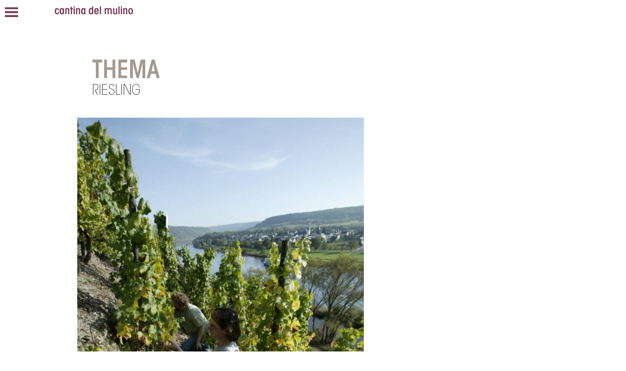

--- FILE ---
content_type: text/html; charset=UTF-8
request_url: https://cantinadelmulino.ch/fr/blog/exemple/
body_size: 20047
content:
<!doctype html>
<html lang="fr-FR" prefix="og: https://ogp.me/ns#">
<head>
	<meta charset="UTF-8">
	<meta name="viewport" content="width=device-width, initial-scale=1">
	<link rel="profile" href="https://gmpg.org/xfn/11">
		<style>img:is([sizes="auto" i], [sizes^="auto," i]) { contain-intrinsic-size: 3000px 1500px }</style>
	<link rel="alternate" hreflang="fr" href="https://cantinadelmulino.ch/fr/blog/exemple/" />
<link rel="alternate" hreflang="de" href="https://cantinadelmulino.ch/blog/schweizer-weingueter/" />
<link rel="alternate" hreflang="x-default" href="https://cantinadelmulino.ch/blog/schweizer-weingueter/" />

<!-- Optimisation des moteurs de recherche par Rank Math PRO - https://rankmath.com/ -->
<title>Riesling - cantina del mulino</title>
<meta name="description" content="La robe du riesling oscille du jaune pâle tirant sur le vert au jaune doré. Encore jeune, son goût se distingue par la richesse de ses arômes fruités, aux"/>
<meta name="robots" content="follow, index, noarchive, max-snippet:-1, max-video-preview:-1, max-image-preview:large"/>
<link rel="canonical" href="https://cantinadelmulino.ch/fr/blog/exemple/" />
<meta property="og:locale" content="fr_FR" />
<meta property="og:type" content="article" />
<meta property="og:title" content="Riesling - cantina del mulino" />
<meta property="og:description" content="La robe du riesling oscille du jaune pâle tirant sur le vert au jaune doré. Encore jeune, son goût se distingue par la richesse de ses arômes fruités, aux" />
<meta property="og:url" content="https://cantinadelmulino.ch/fr/blog/exemple/" />
<meta property="og:site_name" content="cantina del mulino" />
<meta property="og:updated_time" content="2021-12-13T10:39:11+01:00" />
<meta property="og:image" content="https://cantinadelmulino.ch/wp-content/uploads/2020/06/DSC1358-2-1024x682.jpg" />
<meta property="og:image:secure_url" content="https://cantinadelmulino.ch/wp-content/uploads/2020/06/DSC1358-2-1024x682.jpg" />
<meta property="og:image:width" content="800" />
<meta property="og:image:height" content="533" />
<meta property="og:image:alt" content="Weingut Clemens Busch" />
<meta property="og:image:type" content="image/jpeg" />
<meta name="twitter:card" content="summary_large_image" />
<meta name="twitter:title" content="Riesling - cantina del mulino" />
<meta name="twitter:description" content="La robe du riesling oscille du jaune pâle tirant sur le vert au jaune doré. Encore jeune, son goût se distingue par la richesse de ses arômes fruités, aux" />
<meta name="twitter:image" content="https://cantinadelmulino.ch/wp-content/uploads/2020/06/DSC1358-2-1024x682.jpg" />
<!-- /Extension Rank Math WordPress SEO -->

<link rel="alternate" type="application/rss+xml" title="cantina del mulino &raquo; Flux" href="https://cantinadelmulino.ch/fr/feed/" />
<link rel="alternate" type="application/rss+xml" title="cantina del mulino &raquo; Flux des commentaires" href="https://cantinadelmulino.ch/fr/comments/feed/" />
<link data-minify="1" rel='stylesheet' id='woo-conditional-shipping-blocks-style-css' href='https://cantinadelmulino.ch/wp-content/cache/min/1/wp-content/plugins/conditional-shipping-for-woocommerce/frontend/css/woo-conditional-shipping.css?ver=1768624061' media='all' />
<style id='wp-emoji-styles-inline-css'>

	img.wp-smiley, img.emoji {
		display: inline !important;
		border: none !important;
		box-shadow: none !important;
		height: 1em !important;
		width: 1em !important;
		margin: 0 0.07em !important;
		vertical-align: -0.1em !important;
		background: none !important;
		padding: 0 !important;
	}
</style>
<link rel='stylesheet' id='wp-block-library-css' href='https://cantinadelmulino.ch/wp-includes/css/dist/block-library/style.min.css?ver=6.8.3' media='all' />
<link data-minify="1" rel='stylesheet' id='jet-engine-frontend-css' href='https://cantinadelmulino.ch/wp-content/cache/min/1/wp-content/plugins/jet-engine/assets/css/frontend.css?ver=1768624061' media='all' />
<link rel='stylesheet' id='mediaelement-css' href='https://cantinadelmulino.ch/wp-includes/js/mediaelement/mediaelementplayer-legacy.min.css?ver=4.2.17' media='all' />
<link rel='stylesheet' id='wp-mediaelement-css' href='https://cantinadelmulino.ch/wp-includes/js/mediaelement/wp-mediaelement.min.css?ver=6.8.3' media='all' />
<link data-minify="1" rel='stylesheet' id='view_editor_gutenberg_frontend_assets-css' href='https://cantinadelmulino.ch/wp-content/cache/min/1/wp-content/plugins/wp-views/public/css/views-frontend.css?ver=1768624061' media='all' />
<style id='view_editor_gutenberg_frontend_assets-inline-css'>
.wpv-sort-list-dropdown.wpv-sort-list-dropdown-style-default > span.wpv-sort-list,.wpv-sort-list-dropdown.wpv-sort-list-dropdown-style-default .wpv-sort-list-item {border-color: #cdcdcd;}.wpv-sort-list-dropdown.wpv-sort-list-dropdown-style-default .wpv-sort-list-item a {color: #444;background-color: #fff;}.wpv-sort-list-dropdown.wpv-sort-list-dropdown-style-default a:hover,.wpv-sort-list-dropdown.wpv-sort-list-dropdown-style-default a:focus {color: #000;background-color: #eee;}.wpv-sort-list-dropdown.wpv-sort-list-dropdown-style-default .wpv-sort-list-item.wpv-sort-list-current a {color: #000;background-color: #eee;}
.wpv-sort-list-dropdown.wpv-sort-list-dropdown-style-default > span.wpv-sort-list,.wpv-sort-list-dropdown.wpv-sort-list-dropdown-style-default .wpv-sort-list-item {border-color: #cdcdcd;}.wpv-sort-list-dropdown.wpv-sort-list-dropdown-style-default .wpv-sort-list-item a {color: #444;background-color: #fff;}.wpv-sort-list-dropdown.wpv-sort-list-dropdown-style-default a:hover,.wpv-sort-list-dropdown.wpv-sort-list-dropdown-style-default a:focus {color: #000;background-color: #eee;}.wpv-sort-list-dropdown.wpv-sort-list-dropdown-style-default .wpv-sort-list-item.wpv-sort-list-current a {color: #000;background-color: #eee;}.wpv-sort-list-dropdown.wpv-sort-list-dropdown-style-grey > span.wpv-sort-list,.wpv-sort-list-dropdown.wpv-sort-list-dropdown-style-grey .wpv-sort-list-item {border-color: #cdcdcd;}.wpv-sort-list-dropdown.wpv-sort-list-dropdown-style-grey .wpv-sort-list-item a {color: #444;background-color: #eeeeee;}.wpv-sort-list-dropdown.wpv-sort-list-dropdown-style-grey a:hover,.wpv-sort-list-dropdown.wpv-sort-list-dropdown-style-grey a:focus {color: #000;background-color: #e5e5e5;}.wpv-sort-list-dropdown.wpv-sort-list-dropdown-style-grey .wpv-sort-list-item.wpv-sort-list-current a {color: #000;background-color: #e5e5e5;}
.wpv-sort-list-dropdown.wpv-sort-list-dropdown-style-default > span.wpv-sort-list,.wpv-sort-list-dropdown.wpv-sort-list-dropdown-style-default .wpv-sort-list-item {border-color: #cdcdcd;}.wpv-sort-list-dropdown.wpv-sort-list-dropdown-style-default .wpv-sort-list-item a {color: #444;background-color: #fff;}.wpv-sort-list-dropdown.wpv-sort-list-dropdown-style-default a:hover,.wpv-sort-list-dropdown.wpv-sort-list-dropdown-style-default a:focus {color: #000;background-color: #eee;}.wpv-sort-list-dropdown.wpv-sort-list-dropdown-style-default .wpv-sort-list-item.wpv-sort-list-current a {color: #000;background-color: #eee;}.wpv-sort-list-dropdown.wpv-sort-list-dropdown-style-grey > span.wpv-sort-list,.wpv-sort-list-dropdown.wpv-sort-list-dropdown-style-grey .wpv-sort-list-item {border-color: #cdcdcd;}.wpv-sort-list-dropdown.wpv-sort-list-dropdown-style-grey .wpv-sort-list-item a {color: #444;background-color: #eeeeee;}.wpv-sort-list-dropdown.wpv-sort-list-dropdown-style-grey a:hover,.wpv-sort-list-dropdown.wpv-sort-list-dropdown-style-grey a:focus {color: #000;background-color: #e5e5e5;}.wpv-sort-list-dropdown.wpv-sort-list-dropdown-style-grey .wpv-sort-list-item.wpv-sort-list-current a {color: #000;background-color: #e5e5e5;}.wpv-sort-list-dropdown.wpv-sort-list-dropdown-style-blue > span.wpv-sort-list,.wpv-sort-list-dropdown.wpv-sort-list-dropdown-style-blue .wpv-sort-list-item {border-color: #0099cc;}.wpv-sort-list-dropdown.wpv-sort-list-dropdown-style-blue .wpv-sort-list-item a {color: #444;background-color: #cbddeb;}.wpv-sort-list-dropdown.wpv-sort-list-dropdown-style-blue a:hover,.wpv-sort-list-dropdown.wpv-sort-list-dropdown-style-blue a:focus {color: #000;background-color: #95bedd;}.wpv-sort-list-dropdown.wpv-sort-list-dropdown-style-blue .wpv-sort-list-item.wpv-sort-list-current a {color: #000;background-color: #95bedd;}
</style>
<style id='global-styles-inline-css'>
:root{--wp--preset--aspect-ratio--square: 1;--wp--preset--aspect-ratio--4-3: 4/3;--wp--preset--aspect-ratio--3-4: 3/4;--wp--preset--aspect-ratio--3-2: 3/2;--wp--preset--aspect-ratio--2-3: 2/3;--wp--preset--aspect-ratio--16-9: 16/9;--wp--preset--aspect-ratio--9-16: 9/16;--wp--preset--color--black: #000000;--wp--preset--color--cyan-bluish-gray: #abb8c3;--wp--preset--color--white: #ffffff;--wp--preset--color--pale-pink: #f78da7;--wp--preset--color--vivid-red: #cf2e2e;--wp--preset--color--luminous-vivid-orange: #ff6900;--wp--preset--color--luminous-vivid-amber: #fcb900;--wp--preset--color--light-green-cyan: #7bdcb5;--wp--preset--color--vivid-green-cyan: #00d084;--wp--preset--color--pale-cyan-blue: #8ed1fc;--wp--preset--color--vivid-cyan-blue: #0693e3;--wp--preset--color--vivid-purple: #9b51e0;--wp--preset--gradient--vivid-cyan-blue-to-vivid-purple: linear-gradient(135deg,rgba(6,147,227,1) 0%,rgb(155,81,224) 100%);--wp--preset--gradient--light-green-cyan-to-vivid-green-cyan: linear-gradient(135deg,rgb(122,220,180) 0%,rgb(0,208,130) 100%);--wp--preset--gradient--luminous-vivid-amber-to-luminous-vivid-orange: linear-gradient(135deg,rgba(252,185,0,1) 0%,rgba(255,105,0,1) 100%);--wp--preset--gradient--luminous-vivid-orange-to-vivid-red: linear-gradient(135deg,rgba(255,105,0,1) 0%,rgb(207,46,46) 100%);--wp--preset--gradient--very-light-gray-to-cyan-bluish-gray: linear-gradient(135deg,rgb(238,238,238) 0%,rgb(169,184,195) 100%);--wp--preset--gradient--cool-to-warm-spectrum: linear-gradient(135deg,rgb(74,234,220) 0%,rgb(151,120,209) 20%,rgb(207,42,186) 40%,rgb(238,44,130) 60%,rgb(251,105,98) 80%,rgb(254,248,76) 100%);--wp--preset--gradient--blush-light-purple: linear-gradient(135deg,rgb(255,206,236) 0%,rgb(152,150,240) 100%);--wp--preset--gradient--blush-bordeaux: linear-gradient(135deg,rgb(254,205,165) 0%,rgb(254,45,45) 50%,rgb(107,0,62) 100%);--wp--preset--gradient--luminous-dusk: linear-gradient(135deg,rgb(255,203,112) 0%,rgb(199,81,192) 50%,rgb(65,88,208) 100%);--wp--preset--gradient--pale-ocean: linear-gradient(135deg,rgb(255,245,203) 0%,rgb(182,227,212) 50%,rgb(51,167,181) 100%);--wp--preset--gradient--electric-grass: linear-gradient(135deg,rgb(202,248,128) 0%,rgb(113,206,126) 100%);--wp--preset--gradient--midnight: linear-gradient(135deg,rgb(2,3,129) 0%,rgb(40,116,252) 100%);--wp--preset--font-size--small: 13px;--wp--preset--font-size--medium: 20px;--wp--preset--font-size--large: 36px;--wp--preset--font-size--x-large: 42px;--wp--preset--spacing--20: 0.44rem;--wp--preset--spacing--30: 0.67rem;--wp--preset--spacing--40: 1rem;--wp--preset--spacing--50: 1.5rem;--wp--preset--spacing--60: 2.25rem;--wp--preset--spacing--70: 3.38rem;--wp--preset--spacing--80: 5.06rem;--wp--preset--shadow--natural: 6px 6px 9px rgba(0, 0, 0, 0.2);--wp--preset--shadow--deep: 12px 12px 50px rgba(0, 0, 0, 0.4);--wp--preset--shadow--sharp: 6px 6px 0px rgba(0, 0, 0, 0.2);--wp--preset--shadow--outlined: 6px 6px 0px -3px rgba(255, 255, 255, 1), 6px 6px rgba(0, 0, 0, 1);--wp--preset--shadow--crisp: 6px 6px 0px rgba(0, 0, 0, 1);}:root { --wp--style--global--content-size: 800px;--wp--style--global--wide-size: 1200px; }:where(body) { margin: 0; }.wp-site-blocks > .alignleft { float: left; margin-right: 2em; }.wp-site-blocks > .alignright { float: right; margin-left: 2em; }.wp-site-blocks > .aligncenter { justify-content: center; margin-left: auto; margin-right: auto; }:where(.wp-site-blocks) > * { margin-block-start: 24px; margin-block-end: 0; }:where(.wp-site-blocks) > :first-child { margin-block-start: 0; }:where(.wp-site-blocks) > :last-child { margin-block-end: 0; }:root { --wp--style--block-gap: 24px; }:root :where(.is-layout-flow) > :first-child{margin-block-start: 0;}:root :where(.is-layout-flow) > :last-child{margin-block-end: 0;}:root :where(.is-layout-flow) > *{margin-block-start: 24px;margin-block-end: 0;}:root :where(.is-layout-constrained) > :first-child{margin-block-start: 0;}:root :where(.is-layout-constrained) > :last-child{margin-block-end: 0;}:root :where(.is-layout-constrained) > *{margin-block-start: 24px;margin-block-end: 0;}:root :where(.is-layout-flex){gap: 24px;}:root :where(.is-layout-grid){gap: 24px;}.is-layout-flow > .alignleft{float: left;margin-inline-start: 0;margin-inline-end: 2em;}.is-layout-flow > .alignright{float: right;margin-inline-start: 2em;margin-inline-end: 0;}.is-layout-flow > .aligncenter{margin-left: auto !important;margin-right: auto !important;}.is-layout-constrained > .alignleft{float: left;margin-inline-start: 0;margin-inline-end: 2em;}.is-layout-constrained > .alignright{float: right;margin-inline-start: 2em;margin-inline-end: 0;}.is-layout-constrained > .aligncenter{margin-left: auto !important;margin-right: auto !important;}.is-layout-constrained > :where(:not(.alignleft):not(.alignright):not(.alignfull)){max-width: var(--wp--style--global--content-size);margin-left: auto !important;margin-right: auto !important;}.is-layout-constrained > .alignwide{max-width: var(--wp--style--global--wide-size);}body .is-layout-flex{display: flex;}.is-layout-flex{flex-wrap: wrap;align-items: center;}.is-layout-flex > :is(*, div){margin: 0;}body .is-layout-grid{display: grid;}.is-layout-grid > :is(*, div){margin: 0;}body{padding-top: 0px;padding-right: 0px;padding-bottom: 0px;padding-left: 0px;}a:where(:not(.wp-element-button)){text-decoration: underline;}:root :where(.wp-element-button, .wp-block-button__link){background-color: #32373c;border-width: 0;color: #fff;font-family: inherit;font-size: inherit;line-height: inherit;padding: calc(0.667em + 2px) calc(1.333em + 2px);text-decoration: none;}.has-black-color{color: var(--wp--preset--color--black) !important;}.has-cyan-bluish-gray-color{color: var(--wp--preset--color--cyan-bluish-gray) !important;}.has-white-color{color: var(--wp--preset--color--white) !important;}.has-pale-pink-color{color: var(--wp--preset--color--pale-pink) !important;}.has-vivid-red-color{color: var(--wp--preset--color--vivid-red) !important;}.has-luminous-vivid-orange-color{color: var(--wp--preset--color--luminous-vivid-orange) !important;}.has-luminous-vivid-amber-color{color: var(--wp--preset--color--luminous-vivid-amber) !important;}.has-light-green-cyan-color{color: var(--wp--preset--color--light-green-cyan) !important;}.has-vivid-green-cyan-color{color: var(--wp--preset--color--vivid-green-cyan) !important;}.has-pale-cyan-blue-color{color: var(--wp--preset--color--pale-cyan-blue) !important;}.has-vivid-cyan-blue-color{color: var(--wp--preset--color--vivid-cyan-blue) !important;}.has-vivid-purple-color{color: var(--wp--preset--color--vivid-purple) !important;}.has-black-background-color{background-color: var(--wp--preset--color--black) !important;}.has-cyan-bluish-gray-background-color{background-color: var(--wp--preset--color--cyan-bluish-gray) !important;}.has-white-background-color{background-color: var(--wp--preset--color--white) !important;}.has-pale-pink-background-color{background-color: var(--wp--preset--color--pale-pink) !important;}.has-vivid-red-background-color{background-color: var(--wp--preset--color--vivid-red) !important;}.has-luminous-vivid-orange-background-color{background-color: var(--wp--preset--color--luminous-vivid-orange) !important;}.has-luminous-vivid-amber-background-color{background-color: var(--wp--preset--color--luminous-vivid-amber) !important;}.has-light-green-cyan-background-color{background-color: var(--wp--preset--color--light-green-cyan) !important;}.has-vivid-green-cyan-background-color{background-color: var(--wp--preset--color--vivid-green-cyan) !important;}.has-pale-cyan-blue-background-color{background-color: var(--wp--preset--color--pale-cyan-blue) !important;}.has-vivid-cyan-blue-background-color{background-color: var(--wp--preset--color--vivid-cyan-blue) !important;}.has-vivid-purple-background-color{background-color: var(--wp--preset--color--vivid-purple) !important;}.has-black-border-color{border-color: var(--wp--preset--color--black) !important;}.has-cyan-bluish-gray-border-color{border-color: var(--wp--preset--color--cyan-bluish-gray) !important;}.has-white-border-color{border-color: var(--wp--preset--color--white) !important;}.has-pale-pink-border-color{border-color: var(--wp--preset--color--pale-pink) !important;}.has-vivid-red-border-color{border-color: var(--wp--preset--color--vivid-red) !important;}.has-luminous-vivid-orange-border-color{border-color: var(--wp--preset--color--luminous-vivid-orange) !important;}.has-luminous-vivid-amber-border-color{border-color: var(--wp--preset--color--luminous-vivid-amber) !important;}.has-light-green-cyan-border-color{border-color: var(--wp--preset--color--light-green-cyan) !important;}.has-vivid-green-cyan-border-color{border-color: var(--wp--preset--color--vivid-green-cyan) !important;}.has-pale-cyan-blue-border-color{border-color: var(--wp--preset--color--pale-cyan-blue) !important;}.has-vivid-cyan-blue-border-color{border-color: var(--wp--preset--color--vivid-cyan-blue) !important;}.has-vivid-purple-border-color{border-color: var(--wp--preset--color--vivid-purple) !important;}.has-vivid-cyan-blue-to-vivid-purple-gradient-background{background: var(--wp--preset--gradient--vivid-cyan-blue-to-vivid-purple) !important;}.has-light-green-cyan-to-vivid-green-cyan-gradient-background{background: var(--wp--preset--gradient--light-green-cyan-to-vivid-green-cyan) !important;}.has-luminous-vivid-amber-to-luminous-vivid-orange-gradient-background{background: var(--wp--preset--gradient--luminous-vivid-amber-to-luminous-vivid-orange) !important;}.has-luminous-vivid-orange-to-vivid-red-gradient-background{background: var(--wp--preset--gradient--luminous-vivid-orange-to-vivid-red) !important;}.has-very-light-gray-to-cyan-bluish-gray-gradient-background{background: var(--wp--preset--gradient--very-light-gray-to-cyan-bluish-gray) !important;}.has-cool-to-warm-spectrum-gradient-background{background: var(--wp--preset--gradient--cool-to-warm-spectrum) !important;}.has-blush-light-purple-gradient-background{background: var(--wp--preset--gradient--blush-light-purple) !important;}.has-blush-bordeaux-gradient-background{background: var(--wp--preset--gradient--blush-bordeaux) !important;}.has-luminous-dusk-gradient-background{background: var(--wp--preset--gradient--luminous-dusk) !important;}.has-pale-ocean-gradient-background{background: var(--wp--preset--gradient--pale-ocean) !important;}.has-electric-grass-gradient-background{background: var(--wp--preset--gradient--electric-grass) !important;}.has-midnight-gradient-background{background: var(--wp--preset--gradient--midnight) !important;}.has-small-font-size{font-size: var(--wp--preset--font-size--small) !important;}.has-medium-font-size{font-size: var(--wp--preset--font-size--medium) !important;}.has-large-font-size{font-size: var(--wp--preset--font-size--large) !important;}.has-x-large-font-size{font-size: var(--wp--preset--font-size--x-large) !important;}
:root :where(.wp-block-pullquote){font-size: 1.5em;line-height: 1.6;}
</style>
<link data-minify="1" rel='stylesheet' id='woocommerce-layout-css' href='https://cantinadelmulino.ch/wp-content/cache/min/1/wp-content/plugins/woocommerce/assets/css/woocommerce-layout.css?ver=1768624061' media='all' />
<link data-minify="1" rel='stylesheet' id='woocommerce-smallscreen-css' href='https://cantinadelmulino.ch/wp-content/cache/min/1/wp-content/plugins/woocommerce/assets/css/woocommerce-smallscreen.css?ver=1768624061' media='only screen and (max-width: 768px)' />
<link data-minify="1" rel='stylesheet' id='woocommerce-general-css' href='https://cantinadelmulino.ch/wp-content/cache/min/1/wp-content/plugins/woocommerce/assets/css/woocommerce.css?ver=1768624061' media='all' />
<style id='woocommerce-inline-inline-css'>
.woocommerce form .form-row .required { visibility: visible; }
</style>
<link rel='stylesheet' id='wpml-legacy-horizontal-list-0-css' href='https://cantinadelmulino.ch/wp-content/plugins/sitepress-multilingual-cms/templates/language-switchers/legacy-list-horizontal/style.min.css?ver=1' media='all' />
<link rel='stylesheet' id='wpml-menu-item-0-css' href='https://cantinadelmulino.ch/wp-content/plugins/sitepress-multilingual-cms/templates/language-switchers/menu-item/style.min.css?ver=1' media='all' />
<style id='wpml-menu-item-0-inline-css'>
.wpml-ls-slot-1455:hover, .wpml-ls-slot-1455:hover a, .wpml-ls-slot-1455 a:hover{background-color:#fff;}
</style>
<link data-minify="1" rel='stylesheet' id='woo_conditional_shipping_css-css' href='https://cantinadelmulino.ch/wp-content/cache/min/1/wp-content/plugins/conditional-shipping-for-woocommerce/frontend/css/woo-conditional-shipping.css?ver=1768624061' media='all' />
<link data-minify="1" rel='stylesheet' id='brands-styles-css' href='https://cantinadelmulino.ch/wp-content/cache/min/1/wp-content/plugins/woocommerce/assets/css/brands.css?ver=1768624061' media='all' />
<link data-minify="1" rel='stylesheet' id='hello-elementor-theme-style-css' href='https://cantinadelmulino.ch/wp-content/cache/min/1/wp-content/themes/hello-elementor/assets/css/theme.css?ver=1768624061' media='all' />
<link data-minify="1" rel='stylesheet' id='hello-elementor-child-style-css' href='https://cantinadelmulino.ch/wp-content/cache/min/1/wp-content/themes/hello-theme-child-master/style.css?ver=1768624061' media='all' />
<link data-minify="1" rel='stylesheet' id='hello-elementor-css' href='https://cantinadelmulino.ch/wp-content/cache/min/1/wp-content/themes/hello-elementor/assets/css/reset.css?ver=1768624061' media='all' />
<link data-minify="1" rel='stylesheet' id='hello-elementor-header-footer-css' href='https://cantinadelmulino.ch/wp-content/cache/min/1/wp-content/themes/hello-elementor/assets/css/header-footer.css?ver=1768624061' media='all' />
<link rel='stylesheet' id='elementor-frontend-css' href='https://cantinadelmulino.ch/wp-content/uploads/elementor/css/custom-frontend.min.css?ver=1768624072' media='all' />
<link rel='stylesheet' id='widget-image-css' href='https://cantinadelmulino.ch/wp-content/plugins/elementor/assets/css/widget-image.min.css?ver=3.33.2' media='all' />
<link rel='stylesheet' id='widget-nav-menu-css' href='https://cantinadelmulino.ch/wp-content/uploads/elementor/css/custom-pro-widget-nav-menu.min.css?ver=1768624072' media='all' />
<link rel='stylesheet' id='widget-woocommerce-menu-cart-css' href='https://cantinadelmulino.ch/wp-content/uploads/elementor/css/custom-pro-widget-woocommerce-menu-cart.min.css?ver=1768624072' media='all' />
<link rel='stylesheet' id='widget-heading-css' href='https://cantinadelmulino.ch/wp-content/plugins/elementor/assets/css/widget-heading.min.css?ver=3.33.2' media='all' />
<link rel='stylesheet' id='widget-spacer-css' href='https://cantinadelmulino.ch/wp-content/plugins/elementor/assets/css/widget-spacer.min.css?ver=3.33.2' media='all' />
<link rel='stylesheet' id='e-popup-css' href='https://cantinadelmulino.ch/wp-content/plugins/elementor-pro/assets/css/conditionals/popup.min.css?ver=3.33.1' media='all' />
<link data-minify="1" rel='stylesheet' id='elementor-icons-css' href='https://cantinadelmulino.ch/wp-content/cache/min/1/wp-content/plugins/elementor/assets/lib/eicons/css/elementor-icons.min.css?ver=1768624061' media='all' />
<link rel='stylesheet' id='elementor-post-9-css' href='https://cantinadelmulino.ch/wp-content/uploads/elementor/css/post-9.css?ver=1768624072' media='all' />
<link data-minify="1" rel='stylesheet' id='font-awesome-5-all-css' href='https://cantinadelmulino.ch/wp-content/cache/min/1/wp-content/plugins/elementor/assets/lib/font-awesome/css/all.min.css?ver=1768624061' media='all' />
<link rel='stylesheet' id='font-awesome-4-shim-css' href='https://cantinadelmulino.ch/wp-content/plugins/elementor/assets/lib/font-awesome/css/v4-shims.min.css?ver=3.33.2' media='all' />
<link rel='stylesheet' id='elementor-post-2556-css' href='https://cantinadelmulino.ch/wp-content/uploads/elementor/css/post-2556.css?ver=1768624060' media='all' />
<link rel='stylesheet' id='elementor-post-30589-css' href='https://cantinadelmulino.ch/wp-content/uploads/elementor/css/post-30589.css?ver=1768624060' media='all' />
<link rel='stylesheet' id='elementor-post-5400-css' href='https://cantinadelmulino.ch/wp-content/uploads/elementor/css/post-5400.css?ver=1768624127' media='all' />
<link rel='stylesheet' id='elementor-post-42015-css' href='https://cantinadelmulino.ch/wp-content/uploads/elementor/css/post-42015.css?ver=1768624060' media='all' />
<link rel='stylesheet' id='elementor-icons-shared-0-css' href='https://cantinadelmulino.ch/wp-content/plugins/elementor/assets/lib/font-awesome/css/fontawesome.min.css?ver=5.15.3' media='all' />
<link data-minify="1" rel='stylesheet' id='elementor-icons-fa-solid-css' href='https://cantinadelmulino.ch/wp-content/cache/min/1/wp-content/plugins/elementor/assets/lib/font-awesome/css/solid.min.css?ver=1768624061' media='all' />
<script src="https://cantinadelmulino.ch/wp-content/plugins/wp-views/vendor/toolset/common-es/public/toolset-common-es-frontend.js?ver=175000" id="toolset-common-es-frontend-js"></script>
<script src="https://cantinadelmulino.ch/wp-includes/js/jquery/jquery.min.js?ver=3.7.1" id="jquery-core-js"></script>
<script src="https://cantinadelmulino.ch/wp-includes/js/jquery/jquery-migrate.min.js?ver=3.4.1" id="jquery-migrate-js"></script>
<script src="https://cantinadelmulino.ch/wp-content/plugins/woocommerce/assets/js/jquery-blockui/jquery.blockUI.min.js?ver=2.7.0-wc.10.3.7" id="wc-jquery-blockui-js" defer data-wp-strategy="defer"></script>
<script id="wc-add-to-cart-js-extra">
var wc_add_to_cart_params = {"ajax_url":"\/wp-admin\/admin-ajax.php?lang=fr","wc_ajax_url":"\/fr\/?wc-ajax=%%endpoint%%","i18n_view_cart":"Voir le panier","cart_url":"https:\/\/cantinadelmulino.ch\/fr\/panier\/","is_cart":"","cart_redirect_after_add":"no"};
</script>
<script src="https://cantinadelmulino.ch/wp-content/plugins/woocommerce/assets/js/frontend/add-to-cart.min.js?ver=10.3.7" id="wc-add-to-cart-js" defer data-wp-strategy="defer"></script>
<script src="https://cantinadelmulino.ch/wp-content/plugins/woocommerce/assets/js/js-cookie/js.cookie.min.js?ver=2.1.4-wc.10.3.7" id="wc-js-cookie-js" defer data-wp-strategy="defer"></script>
<script id="woocommerce-js-extra">
var woocommerce_params = {"ajax_url":"\/wp-admin\/admin-ajax.php?lang=fr","wc_ajax_url":"\/fr\/?wc-ajax=%%endpoint%%","i18n_password_show":"Afficher le mot de passe","i18n_password_hide":"Masquer le mot de passe"};
</script>
<script src="https://cantinadelmulino.ch/wp-content/plugins/woocommerce/assets/js/frontend/woocommerce.min.js?ver=10.3.7" id="woocommerce-js" defer data-wp-strategy="defer"></script>
<script id="woo-conditional-shipping-js-js-extra">
var conditional_shipping_settings = {"trigger_fields":[]};
</script>
<script data-minify="1" src="https://cantinadelmulino.ch/wp-content/cache/min/1/wp-content/plugins/conditional-shipping-for-woocommerce/frontend/js/woo-conditional-shipping.js?ver=1765782334" id="woo-conditional-shipping-js-js"></script>
<script src="https://cantinadelmulino.ch/wp-content/plugins/elementor/assets/lib/font-awesome/js/v4-shims.min.js?ver=3.33.2" id="font-awesome-4-shim-js"></script>
<link rel="https://api.w.org/" href="https://cantinadelmulino.ch/fr/wp-json/" /><link rel="alternate" title="JSON" type="application/json" href="https://cantinadelmulino.ch/fr/wp-json/wp/v2/blog/15465" /><link rel="EditURI" type="application/rsd+xml" title="RSD" href="https://cantinadelmulino.ch/xmlrpc.php?rsd" />
<meta name="generator" content="WordPress 6.8.3" />
<link rel='shortlink' href='https://cantinadelmulino.ch/fr/?p=15465' />
<link rel="alternate" title="oEmbed (JSON)" type="application/json+oembed" href="https://cantinadelmulino.ch/fr/wp-json/oembed/1.0/embed?url=https%3A%2F%2Fcantinadelmulino.ch%2Ffr%2Fblog%2Fexemple%2F" />
<link rel="alternate" title="oEmbed (XML)" type="text/xml+oembed" href="https://cantinadelmulino.ch/fr/wp-json/oembed/1.0/embed?url=https%3A%2F%2Fcantinadelmulino.ch%2Ffr%2Fblog%2Fexemple%2F&#038;format=xml" />
<meta name="generator" content="WPML ver:4.8.5 stt:4,3;" />
<meta name="google-site-verification" content="A9bTQoWvUtTq2F-mKasexCTVennFha8pz7htQzbnMNo" />
<!-- Global site tag (gtag.js) - Google Analytics -->
<script async src="https://www.googletagmanager.com/gtag/js?id=G-2CGMKFZ88N"></script>
<script>
  window.dataLayer = window.dataLayer || [];
  function gtag(){dataLayer.push(arguments);}
  gtag('js', new Date());

  gtag('config', 'G-2CGMKFZ88N');
</script>	<noscript><style>.woocommerce-product-gallery{ opacity: 1 !important; }</style></noscript>
	<meta name="generator" content="Elementor 3.33.2; features: additional_custom_breakpoints; settings: css_print_method-external, google_font-disabled, font_display-auto">
 <script> window.addEventListener("load",function(){ var c={script:false,link:false}; function ls(s) { if(!['script','link'].includes(s)||c[s]){return;}c[s]=true; var d=document,f=d.getElementsByTagName(s)[0],j=d.createElement(s); if(s==='script'){j.async=true;j.src='https://cantinadelmulino.ch/wp-content/plugins/wp-views/vendor/toolset/blocks/public/js/frontend.js?v=1.6.17';}else{ j.rel='stylesheet';j.href='https://cantinadelmulino.ch/wp-content/plugins/wp-views/vendor/toolset/blocks/public/css/style.css?v=1.6.17';} f.parentNode.insertBefore(j, f); }; function ex(){ls('script');ls('link')} window.addEventListener("scroll", ex, {once: true}); if (('IntersectionObserver' in window) && ('IntersectionObserverEntry' in window) && ('intersectionRatio' in window.IntersectionObserverEntry.prototype)) { var i = 0, fb = document.querySelectorAll("[class^='tb-']"), o = new IntersectionObserver(es => { es.forEach(e => { o.unobserve(e.target); if (e.intersectionRatio > 0) { ex();o.disconnect();}else{ i++;if(fb.length>i){o.observe(fb[i])}} }) }); if (fb.length) { o.observe(fb[i]) } } }) </script>
	<noscript>
		<link data-minify="1" rel="stylesheet" href="https://cantinadelmulino.ch/wp-content/cache/min/1/wp-content/plugins/wp-views/vendor/toolset/blocks/public/css/style.css?ver=1768624061">
	</noscript>			<style>
				.e-con.e-parent:nth-of-type(n+4):not(.e-lazyloaded):not(.e-no-lazyload),
				.e-con.e-parent:nth-of-type(n+4):not(.e-lazyloaded):not(.e-no-lazyload) * {
					background-image: none !important;
				}
				@media screen and (max-height: 1024px) {
					.e-con.e-parent:nth-of-type(n+3):not(.e-lazyloaded):not(.e-no-lazyload),
					.e-con.e-parent:nth-of-type(n+3):not(.e-lazyloaded):not(.e-no-lazyload) * {
						background-image: none !important;
					}
				}
				@media screen and (max-height: 640px) {
					.e-con.e-parent:nth-of-type(n+2):not(.e-lazyloaded):not(.e-no-lazyload),
					.e-con.e-parent:nth-of-type(n+2):not(.e-lazyloaded):not(.e-no-lazyload) * {
						background-image: none !important;
					}
				}
			</style>
			<link rel="icon" href="https://cantinadelmulino.ch/wp-content/uploads/2020/02/cropped-3ringe_gerastert-einfarbig90er-32x32.png" sizes="32x32" />
<link rel="icon" href="https://cantinadelmulino.ch/wp-content/uploads/2020/02/cropped-3ringe_gerastert-einfarbig90er-192x192.png" sizes="192x192" />
<link rel="apple-touch-icon" href="https://cantinadelmulino.ch/wp-content/uploads/2020/02/cropped-3ringe_gerastert-einfarbig90er-180x180.png" />
<meta name="msapplication-TileImage" content="https://cantinadelmulino.ch/wp-content/uploads/2020/02/cropped-3ringe_gerastert-einfarbig90er-270x270.png" />
		<style id="wp-custom-css">
			html{
  margin-top: 0 !important;
}

#shipping_state_field{
	display: none !important;
}		</style>
		<meta name="generator" content="WP Rocket 3.20.1.2" data-wpr-features="wpr_minify_js wpr_image_dimensions wpr_minify_css wpr_preload_links wpr_desktop" /></head>
<body class="wp-singular blog-template-default single single-blog postid-15465 wp-custom-logo wp-embed-responsive wp-theme-hello-elementor wp-child-theme-hello-theme-child-master theme-hello-elementor woocommerce-no-js hello-elementor-default elementor-default elementor-kit-9 elementor-page-5400">


<a class="skip-link screen-reader-text" href="#content">Aller au contenu</a>

		<header data-rocket-location-hash="b2ac20ed083f09f4e7a0e07c8ab011fb" data-elementor-type="header" data-elementor-id="2556" class="elementor elementor-2556 elementor-location-header" data-elementor-post-type="elementor_library">
					<section data-rocket-location-hash="0e585e3f36a42b1140a6d2e2887a994a" class="elementor-section elementor-top-section elementor-element elementor-element-cf90652 elementor-section-boxed elementor-section-height-default elementor-section-height-default" data-id="cf90652" data-element_type="section">
						<div data-rocket-location-hash="82f6c6a00e9a86a2eaa3cc6e8d136714" class="elementor-container elementor-column-gap-default">
					<div class="elementor-column elementor-col-33 elementor-top-column elementor-element elementor-element-35d707f" data-id="35d707f" data-element_type="column">
			<div class="elementor-widget-wrap elementor-element-populated">
						<div class="elementor-element elementor-element-baabaeb burger elementor-view-default elementor-widget elementor-widget-icon" data-id="baabaeb" data-element_type="widget" data-widget_type="icon.default">
				<div class="elementor-widget-container">
							<div class="elementor-icon-wrapper">
			<a class="elementor-icon" href="#elementor-action%3Aaction%3Dpopup%3Aopen%26settings%3DeyJpZCI6MjQ2NiwidG9nZ2xlIjpmYWxzZX0%3D">
			<svg xmlns="http://www.w3.org/2000/svg" xmlns:xlink="http://www.w3.org/1999/xlink" width="20" height="16" viewBox="0 0 20 16"><defs><clipPath id="clip-path"><rect width="20" height="16" fill="none"></rect></clipPath></defs><g id="Repeat_Grid_31" data-name="Repeat Grid 31" clip-path="url(#clip-path)"><g transform="translate(-222 -34)"><g id="Component_37_3" data-name="Component 37 &#x2013; 3" transform="translate(222 34)"><g id="Repeat_Grid_20" data-name="Repeat Grid 20" clip-path="url(#clip-path)"><g transform="translate(-222 -33)"><rect id="Rectangle_597" data-name="Rectangle 597" width="20" height="3" transform="translate(222 33)" fill="#793b59"></rect></g><g transform="translate(-222 -27)"><rect id="Rectangle_597-2" data-name="Rectangle 597" width="20" height="3" transform="translate(222 33)" fill="#793b59"></rect></g><g transform="translate(-222 -21)"><rect id="Rectangle_597-3" data-name="Rectangle 597" width="20" height="3" transform="translate(222 33)" fill="#793b59"></rect></g></g></g></g></g></svg>			</a>
		</div>
						</div>
				</div>
					</div>
		</div>
				<div class="elementor-column elementor-col-33 elementor-top-column elementor-element elementor-element-192e8a1" data-id="192e8a1" data-element_type="column">
			<div class="elementor-widget-wrap elementor-element-populated">
						<div class="elementor-element elementor-element-bcfb2ca elementor-widget elementor-widget-theme-site-logo elementor-widget-image" data-id="bcfb2ca" data-element_type="widget" data-widget_type="theme-site-logo.default">
				<div class="elementor-widget-container">
											<a href="https://cantinadelmulino.ch/fr/">
			<img width="154" height="15" src="https://cantinadelmulino.ch/wp-content/uploads/2020/03/logo.svg" class="attachment-full size-full wp-image-2436" alt="" />				</a>
											</div>
				</div>
					</div>
		</div>
				<div class="elementor-column elementor-col-33 elementor-top-column elementor-element elementor-element-02a5132 elementor-hidden-tablet elementor-hidden-mobile" data-id="02a5132" data-element_type="column">
			<div class="elementor-widget-wrap elementor-element-populated">
						<div class="elementor-element elementor-element-cece045 elementor-nav-menu--dropdown-none elementor-widget__width-auto elementor-widget elementor-widget-nav-menu" data-id="cece045" data-element_type="widget" data-settings="{&quot;layout&quot;:&quot;horizontal&quot;,&quot;submenu_icon&quot;:{&quot;value&quot;:&quot;&lt;i class=\&quot;fas fa-caret-down\&quot; aria-hidden=\&quot;true\&quot;&gt;&lt;\/i&gt;&quot;,&quot;library&quot;:&quot;fa-solid&quot;}}" data-widget_type="nav-menu.default">
				<div class="elementor-widget-container">
								<nav aria-label="Menü" class="elementor-nav-menu--main elementor-nav-menu__container elementor-nav-menu--layout-horizontal e--pointer-underline e--animation-fade">
				<ul id="menu-1-cece045" class="elementor-nav-menu"><li class="menu-item menu-item-type-post_type menu-item-object-page menu-item-5745"><a href="https://cantinadelmulino.ch/fr/vignerons/" class="elementor-item">Vignerons &#038; vigneronnes</a></li>
<li class="menu-item menu-item-type-post_type menu-item-object-page menu-item-5744"><a href="https://cantinadelmulino.ch/fr/vins/" class="elementor-item">Vins</a></li>
<li class="menu-item menu-item-type-post_type menu-item-object-page menu-item-5746"><a href="https://cantinadelmulino.ch/fr/cantina/" class="elementor-item">cantina</a></li>
<li class="menu-item menu-item-type-post_type menu-item-object-page menu-item-5743"><a href="https://cantinadelmulino.ch/fr/evenements/" class="elementor-item">Événements</a></li>
<li class="menu-item menu-item-type-post_type menu-item-object-page menu-item-5742"><a href="https://cantinadelmulino.ch/fr/blog/" class="elementor-item">Blog</a></li>
<li class="menu-item menu-item-type-post_type menu-item-object-page menu-item-5747"><a href="https://cantinadelmulino.ch/fr/abonnement-au-vin/" class="elementor-item">Abonnement de vin</a></li>
<li class="menu-item menu-item-type-post_type menu-item-object-page menu-item-5867"><a href="https://cantinadelmulino.ch/fr/contact/" class="elementor-item">Contact</a></li>
<li class="menu-item wpml-ls-slot-1455 wpml-ls-item wpml-ls-item-de wpml-ls-menu-item wpml-ls-first-item wpml-ls-last-item menu-item-type-wpml_ls_menu_item menu-item-object-wpml_ls_menu_item menu-item-wpml-ls-1455-de"><a href="https://cantinadelmulino.ch/blog/schweizer-weingueter/" title="Passer à Deutsch" aria-label="Passer à Deutsch" role="menuitem" class="elementor-item"><span class="wpml-ls-native" lang="de">Deutsch</span></a></li>
</ul>			</nav>
						<nav class="elementor-nav-menu--dropdown elementor-nav-menu__container" aria-hidden="true">
				<ul id="menu-2-cece045" class="elementor-nav-menu"><li class="menu-item menu-item-type-post_type menu-item-object-page menu-item-5745"><a href="https://cantinadelmulino.ch/fr/vignerons/" class="elementor-item" tabindex="-1">Vignerons &#038; vigneronnes</a></li>
<li class="menu-item menu-item-type-post_type menu-item-object-page menu-item-5744"><a href="https://cantinadelmulino.ch/fr/vins/" class="elementor-item" tabindex="-1">Vins</a></li>
<li class="menu-item menu-item-type-post_type menu-item-object-page menu-item-5746"><a href="https://cantinadelmulino.ch/fr/cantina/" class="elementor-item" tabindex="-1">cantina</a></li>
<li class="menu-item menu-item-type-post_type menu-item-object-page menu-item-5743"><a href="https://cantinadelmulino.ch/fr/evenements/" class="elementor-item" tabindex="-1">Événements</a></li>
<li class="menu-item menu-item-type-post_type menu-item-object-page menu-item-5742"><a href="https://cantinadelmulino.ch/fr/blog/" class="elementor-item" tabindex="-1">Blog</a></li>
<li class="menu-item menu-item-type-post_type menu-item-object-page menu-item-5747"><a href="https://cantinadelmulino.ch/fr/abonnement-au-vin/" class="elementor-item" tabindex="-1">Abonnement de vin</a></li>
<li class="menu-item menu-item-type-post_type menu-item-object-page menu-item-5867"><a href="https://cantinadelmulino.ch/fr/contact/" class="elementor-item" tabindex="-1">Contact</a></li>
<li class="menu-item wpml-ls-slot-1455 wpml-ls-item wpml-ls-item-de wpml-ls-menu-item wpml-ls-first-item wpml-ls-last-item menu-item-type-wpml_ls_menu_item menu-item-object-wpml_ls_menu_item menu-item-wpml-ls-1455-de"><a href="https://cantinadelmulino.ch/blog/schweizer-weingueter/" title="Passer à Deutsch" aria-label="Passer à Deutsch" role="menuitem" class="elementor-item" tabindex="-1"><span class="wpml-ls-native" lang="de">Deutsch</span></a></li>
</ul>			</nav>
						</div>
				</div>
				<div class="elementor-element elementor-element-b43ca3a elementor-widget__width-auto toggle-icon--cart-medium elementor-menu-cart--items-indicator-bubble elementor-menu-cart--cart-type-side-cart elementor-menu-cart--show-remove-button-yes elementor-widget elementor-widget-woocommerce-menu-cart" data-id="b43ca3a" data-element_type="widget" data-settings="{&quot;cart_type&quot;:&quot;side-cart&quot;,&quot;open_cart&quot;:&quot;click&quot;,&quot;automatically_open_cart&quot;:&quot;no&quot;}" data-widget_type="woocommerce-menu-cart.default">
				<div class="elementor-widget-container">
							<div class="elementor-menu-cart__wrapper">
							<div class="elementor-menu-cart__toggle_wrapper">
					<div class="elementor-menu-cart__container elementor-lightbox" aria-hidden="true">
						<div class="elementor-menu-cart__main" aria-hidden="true">
									<div class="elementor-menu-cart__close-button">
					</div>
									<div class="widget_shopping_cart_content">
															</div>
						</div>
					</div>
							<div class="elementor-menu-cart__toggle elementor-button-wrapper">
			<a id="elementor-menu-cart__toggle_button" href="#" class="elementor-menu-cart__toggle_button elementor-button elementor-size-sm" aria-expanded="false">
				<span class="elementor-button-text"><span class="woocommerce-Price-amount amount"><bdi><span class="woocommerce-Price-currencySymbol">&#67;&#72;&#70;</span>0.00</bdi></span></span>
				<span class="elementor-button-icon">
					<span class="elementor-button-icon-qty" data-counter="0">0</span>
					<i class="eicon-cart-medium"></i>					<span class="elementor-screen-only">Panier</span>
				</span>
			</a>
		</div>
						</div>
					</div> <!-- close elementor-menu-cart__wrapper -->
						</div>
				</div>
					</div>
		</div>
					</div>
		</section>
				</header>
				<div data-rocket-location-hash="bc257f0d2c8d2f3dd7deb23f5eba689c" data-elementor-type="single" data-elementor-id="5400" class="elementor elementor-5400 elementor-location-single post-15465 blog type-blog status-publish hentry" data-elementor-post-type="elementor_library">
					<section data-rocket-location-hash="67ba7c5ed41842d0b501e08abb3e2c22" class="elementor-section elementor-top-section elementor-element elementor-element-dd3e3a4 elementor-section-content-bottom elementor-section-boxed elementor-section-height-default elementor-section-height-default" data-id="dd3e3a4" data-element_type="section">
							<div data-rocket-location-hash="d6ffef6da7b7986c03fc999cc8f85cb1" class="elementor-background-overlay"></div>
							<div data-rocket-location-hash="d980f33cebda42b9db2d1a70c42a55aa" class="elementor-container elementor-column-gap-default">
					<div class="elementor-column elementor-col-50 elementor-top-column elementor-element elementor-element-30a578f" data-id="30a578f" data-element_type="column" data-settings="{&quot;background_background&quot;:&quot;classic&quot;}">
			<div class="elementor-widget-wrap elementor-element-populated">
						<div class="elementor-element elementor-element-0bb389c elementor-widget elementor-widget-ucaddon_heading" data-id="0bb389c" data-element_type="widget" data-widget_type="ucaddon_heading.default">
				<div class="elementor-widget-container">
					
<!-- start Heading -->

<h4 class="secondary-color-dark">Thema</h4>
<h2 class="black-color">Riesling</h2>

<!-- end Heading -->				</div>
				</div>
					</div>
		</div>
				<div class="elementor-column elementor-col-50 elementor-top-column elementor-element elementor-element-74c79be" data-id="74c79be" data-element_type="column">
			<div class="elementor-widget-wrap elementor-element-populated">
						<div class="elementor-element elementor-element-151f9bd elementor-widget elementor-widget-image" data-id="151f9bd" data-element_type="widget" data-widget_type="image.default">
				<div class="elementor-widget-container">
															<img width="681" height="1024" src="https://cantinadelmulino.ch/wp-content/uploads/2020/06/360U9882-681x1024.jpg" class="attachment-large size-large wp-image-7216" alt="Weinberg Mosel" srcset="https://cantinadelmulino.ch/wp-content/uploads/2020/06/360U9882-681x1024.jpg 681w, https://cantinadelmulino.ch/wp-content/uploads/2020/06/360U9882-200x300.jpg 200w, https://cantinadelmulino.ch/wp-content/uploads/2020/06/360U9882-768x1154.jpg 768w, https://cantinadelmulino.ch/wp-content/uploads/2020/06/360U9882-1022x1536.jpg 1022w, https://cantinadelmulino.ch/wp-content/uploads/2020/06/360U9882-scaled.jpg 1363w, https://cantinadelmulino.ch/wp-content/uploads/2020/06/360U9882-600x902.jpg 600w" sizes="(max-width: 681px) 100vw, 681px" />															</div>
				</div>
					</div>
		</div>
					</div>
		</section>
				<section data-rocket-location-hash="1d008ca9fc971ce73019859f300ec68e" class="elementor-section elementor-top-section elementor-element elementor-element-8c715bd elementor-section-boxed elementor-section-height-default elementor-section-height-default" data-id="8c715bd" data-element_type="section">
						<div data-rocket-location-hash="97c4beeda535457bbe628aa457eec642" class="elementor-container elementor-column-gap-default">
					<div class="elementor-column elementor-col-50 elementor-top-column elementor-element elementor-element-4fc641a" data-id="4fc641a" data-element_type="column">
			<div class="elementor-widget-wrap elementor-element-populated">
						<div class="elementor-element elementor-element-169bc91 elementor-widget elementor-widget-theme-post-content" data-id="169bc91" data-element_type="widget" data-widget_type="theme-post-content.default">
				<div class="elementor-widget-container">
					
<p></p>

<h3 class="wp-block-heading"><div class="page" title="Page 3">&#13;
<div class="layoutArea">&#13;
<div class="column">&#13;
&#13;
Riesling <strong>– </strong>le roi des vins blancs&#13;
&#13;
</div>&#13;
</div>&#13;
</div></h3>

<p>Le riesling est un cépage à la fois original et délicat. Jadis, le clergé l’avait sélectionné pour le destiner à la viticulture, comme son pendant bourguignon le pinot noir. Par la suite, il avait été amélioré afin de lui permett- re de restituer les spécificités de chaque terroir et des conditions climatiques qui y règnent. Plutôt robuste, le bois de son cep supporte particulièrement bien les rigueurs du froid. Qui plus est, le riesling est probable- ment le seul cépage capable, par temps ensoleillé, de gorger ses grappes de glucose jusqu’à l’orée de la sai- son hivernale. Pour une vigne à maturation tardive, c’est bien sûr un atout essentiel. Pourtant, le riesling a aussi ses exigences. Les versants les plus favorables à sa cul- ture sont ceux aux pentes abruptes et aux sols caillou- teux, propices à une bonne diffusion de la chaleur, situés le long du Rhin, de l’Ahr, de la Moselle, de la Sarre, de la Nahe et de la Ruwer (en Allemagne) ainsi que du Danube (dans la région de Wachau, en Autriche). Ces conditions permettent d’obtenir des vins d&rsquo;une grande finesse, aux nuances minérales, et à fai- ble teneur alcoolique. Gastronomique par excellence, sec, racé et délicatement fruité, le riesling bénéficiant des&#13;
Domaine Clemens Busch de la Moselle Un domaine au sommet&#13;
Depuis 1986, le domaine exploité par Clemens et Rita Busch, situé sur la commune de Pünderich, dans la région allemande de culture viticole de la Moselle, est soumis aux critères de la viticulture biologique. La majo- rité de ses vignobles d’à peine 10 hectares sont situés à Marienbourg (sur les parcelles de Fahrlay, Falkenlay, Felsterrasse et Weissenberg, qui se distinguent par leurs différents sols de schistes argileux) ainsi que dans les jardins d’un couvent. Leurs vignes comprennent des cépages de riesling et de müller-thurgau, ainsi qu’un peu de pinot noir. Au coeur de la Felsterrasse, les Busch pos- sèdent aussi des ceps âgés de plus de 70 ans. Particulièrement remarquable est la grande résistance de leurs cépages, que Clemens et Rita Busch obtiennent en recourant exclusivement à de l’azote naturel, des miné- raux argileux et des extraits de plantes.&#13;
A leur arrivée en cave, les grappes de raisins ne sont que légèrement comprimées ou pressées directement à très faible pression. Du fait que Clemens et Rita Busch n’uti- lisent que des levures naturelles, la durée de fermentation de leurs vins est parfois extrêmement longue. « En hiver, il n’est pas rare que ma cave ne dépasse pas 3 à 4° Celsius. A de telles températures, la fermentation aurait cessé depuis longtemps en utilisant des levures sélec- tionnées pures. Les levures naturelles ont tout simple- ment une meilleure capacité d’adaptation ! ».&#13;
conditions climatiques particulières du Palatinat ou de l’Alsace offre généralement un bouquet ample, généreux et peu acide, tout comme les rieslings produits outre- mer (par exemple en Australie, en Nouvelle-Zélande et aux Etats-Unis).</p>

<p>La robe du riesling oscille du jaune pâle tirant sur le vert au jaune doré. Encore jeune, son goût se distingue par la richesse de ses arômes fruités, aux notes de pample- mousse, de lime, de citron, de pomme ou de pêche. En outre, le riesling possède cette extraordinaire capacité à restituer de manière particulièrement fidèle le caractère propre à chaque vigne qu’est le terroir, sans nullement trahir l’essence de ce terme si souvent victime d’une surenchère confinant à l’abus. Vu sa relative acidité, le riesling se prête également très bien à la garde. Au fur et à mesure de sa maturation, ses arômes fruités cèdent le pas à des touches minérales et à l’expression de notes propres à chaque terroir. En outre, après une bonne maturation, il présente fréquemment des nuances minérales (les célèbres arômes de pétrole) ou florales. </p>

<p>Le riesling produit également des vins doux de qualité supérieure. Les meilleurs d’entre eux proviennent de rai- sins récoltés après les premières gelées. Parfois, la forte concentration de son bouquet aromatique est obtenue sous l’effet de pourritures nobles (botrytis).</p>

<h3 class="wp-block-heading">Domaine Clemens Busch de la Moselle &#8211; une domaine au sommet</h3>

<div class="wp-block-image"><figure class="aligncenter size-large"><img fetchpriority="high" fetchpriority="high" decoding="async" width="1024" height="682" src="http://cantinadelmulino.ch/wp-content/uploads/2020/06/DSC1358-2-1024x682.jpg" alt="Domaine Clemens Busch" class="wp-image-7219" srcset="https://cantinadelmulino.ch/wp-content/uploads/2020/06/DSC1358-2-1024x682.jpg 1024w, https://cantinadelmulino.ch/wp-content/uploads/2020/06/DSC1358-2-300x200.jpg 300w, https://cantinadelmulino.ch/wp-content/uploads/2020/06/DSC1358-2-768x512.jpg 768w, https://cantinadelmulino.ch/wp-content/uploads/2020/06/DSC1358-2-1536x1024.jpg 1536w, https://cantinadelmulino.ch/wp-content/uploads/2020/06/DSC1358-2-scaled.jpg 2048w, https://cantinadelmulino.ch/wp-content/uploads/2020/06/DSC1358-2-600x400.jpg 600w" sizes="(max-width: 1024px) 100vw, 1024px" /><figcaption>Domaine Clemens Busch</figcaption></figure></div>

<p></p>

<p>Depuis 1986, le domaine exploité par Clemens et Rita Busch, situé sur la commune de Pünderich, dans la région allemande de culture viticole de la Moselle, est soumis aux critères de la viticulture biologique. La majo- rité de ses vignobles d’à peine 10 hectares sont situés à Marienbourg (sur les parcelles de Fahrlay, Falkenlay, Felsterrasse et Weissenberg, qui se distinguent par leurs différents sols de schistes argileux) ainsi que dans les jardins d’un couvent. Leurs vignes comprennent des cépages de riesling et de müller-thurgau, ainsi qu’un peu de pinot noir. Au coeur de la Felsterrasse, les Busch pos- sèdent aussi des ceps âgés de plus de 70 ans.</p>

<p>Particulièrement remarquable est la grande résistance de leurs cépages, que Clemens et Rita Busch obtiennent en recourant exclusivement à de l’azote naturel, des miné- raux argileux et des extraits de plantes.</p>

<p><div class="page" title="Page 3">&#13;
<div class="layoutArea">&#13;
<div class="column">&#13;
&#13;
A leur arrivée en cave, les grappes de raisins ne sont que légèrement comprimées ou pressées directement à très faible pression. Du fait que Clemens et Rita Busch n’uti- lisent que des levures naturelles, la durée de fermentation de leurs vins est parfois extrêmement longue. « En hiver, il n’est pas rare que ma cave ne dépasse pas 3 à 4° Celsius. A de telles températures, la fermentation aurait cessé depuis longtemps en utilisant des levures sélec- tionnées pures. Les levures naturelles ont tout simple- ment une meilleure capacité d’adaptation ! ».&#13;
<div class="page" title="Page 3">&#13;
<div class="layoutArea">&#13;
<div class="column">&#13;
&#13;
 &#13;
&#13;
</div>&#13;
</div>&#13;
</div>&#13;
</div>&#13;
</div>&#13;
</div></p>

<p>Si, par le passé, les vins secs représentaient 80 % de la production, de nos jours, les rieslings d’une teneur en sucre de 15 à 40 grammes sont de plus en plus prisés. La nouvelle distinction « Weingut des Jahres – beste edelsüsse Kollektion » (« Domaine viticole de l’année : meilleure collection de grains nobles) accordée par le guide oenologique de renom Eichelmann, Deutschlands Weine 2008 ne fait finalement que confirmer la grande classe des crus produits par Clemens Busch dans cette catégorie.</p>

<p>Depuis la nomination de « Newcomer des Jahres » (Nouveau venu de l’année ») qui leur a été décernée par le magazine Wein-Gourmet à l’occasion de la Wine Award 2004, Rita et Clemens Busch ont définitivement acquis leurs titres de noblesse. En dépit de ces nom- breuses récompenses, tous deux sont restés modestes, conscients de l’absolue nécessité de toujours remettre l’ouvrage sur le métier. Aussi est-ce avec impatience que nous attendons leur prochaine cuvée.</p>

<div class="wp-block-image"><figure class="aligncenter size-large"><img decoding="async" width="683" height="1024" src="http://cantinadelmulino.ch/wp-content/uploads/2020/06/DSC2465-683x1024.jpg" alt="" class="wp-image-7217" srcset="https://cantinadelmulino.ch/wp-content/uploads/2020/06/DSC2465-683x1024.jpg 683w, https://cantinadelmulino.ch/wp-content/uploads/2020/06/DSC2465-200x300.jpg 200w, https://cantinadelmulino.ch/wp-content/uploads/2020/06/DSC2465-768x1151.jpg 768w, https://cantinadelmulino.ch/wp-content/uploads/2020/06/DSC2465-1024x1536.jpg 1024w, https://cantinadelmulino.ch/wp-content/uploads/2020/06/DSC2465-scaled.jpg 1366w, https://cantinadelmulino.ch/wp-content/uploads/2020/06/DSC2465-600x900.jpg 600w" sizes="(max-width: 683px) 100vw, 683px" /><figcaption>Example</figcaption></figure></div>

<p></p>

<p></p>

<p></p>
				</div>
				</div>
					</div>
		</div>
				<div class="elementor-column elementor-col-50 elementor-top-column elementor-element elementor-element-647cc02" data-id="647cc02" data-element_type="column">
			<div class="elementor-widget-wrap">
							</div>
		</div>
					</div>
		</section>
				</div>
				<footer data-elementor-type="footer" data-elementor-id="30589" class="elementor elementor-30589 elementor-2552 elementor-location-footer" data-elementor-post-type="elementor_library">
					<section class="elementor-section elementor-top-section elementor-element elementor-element-959f0fb elementor-section-height-min-height elementor-section-boxed elementor-section-height-default elementor-section-items-middle" data-id="959f0fb" data-element_type="section" data-settings="{&quot;background_background&quot;:&quot;classic&quot;}" data-midnight="">
							<div class="elementor-background-overlay"></div>
							<div data-rocket-location-hash="028f2321af60c698d7eb1a54aeed5255" class="elementor-container elementor-column-gap-default">
					<div class="elementor-column elementor-col-50 elementor-top-column elementor-element elementor-element-577225f" data-id="577225f" data-element_type="column">
			<div class="elementor-widget-wrap elementor-element-populated">
						<div class="elementor-element elementor-element-5573cb8 white elementor-widget elementor-widget-text-editor" data-id="5573cb8" data-element_type="widget" data-widget_type="text-editor.default">
				<div class="elementor-widget-container">
									<p><strong>cantina del mulino sa</strong><br />
place des ormeaux 1<br />
1700 <strong>fribourg</strong></p>
<p>026 323 36 34<br />
079 214 22 04</p>
<p>info@cantinadelmulino.ch</p>
<p>mar + mer 14.00-19.00<br />
jeu + ven 09.30-12.00 | 14.00-19.00<br />
sam 09.30-16.00</p>
<p><a href="https://www.instagram.com/cantinadelmulino.ch/">instagram</a> I <a href="https://www.facebook.com/cantina-del-mulino">facebook </a></p>
<p>&nbsp;</p>
								</div>
				</div>
					</div>
		</div>
				<div class="elementor-column elementor-col-50 elementor-top-column elementor-element elementor-element-df599f6" data-id="df599f6" data-element_type="column">
			<div class="elementor-widget-wrap elementor-element-populated">
						<div class="elementor-element elementor-element-f185bab white elementor-widget elementor-widget-text-editor" data-id="f185bab" data-element_type="widget" data-widget_type="text-editor.default">
				<div class="elementor-widget-container">
									<p><strong>cantina del mulino sa</strong><br />
moserstrasse 13<br />
3014 <strong>berne</strong></p>
<p>031 348 49 50<br />
079 336 74 65</p>
<p>info@cantinadelmulino.ch</p>
<p>mer + jeu 14.00-19.00<br />
ven 10.00-12.00 | 14.00-19.00<br />
sam 10.00-16.00</p>
<p><a href="https://www.instagram.com/cantinadelmulino.ch/">instagram</a> I <a href="https://www.facebook.com/cantina-del-mulino">facebook </a></p>
<p>&nbsp;</p>
								</div>
				</div>
					</div>
		</div>
					</div>
		</section>
				</footer>
		
<script type="speculationrules">
{"prefetch":[{"source":"document","where":{"and":[{"href_matches":"\/fr\/*"},{"not":{"href_matches":["\/wp-*.php","\/wp-admin\/*","\/wp-content\/uploads\/*","\/wp-content\/*","\/wp-content\/plugins\/*","\/wp-content\/themes\/hello-theme-child-master\/*","\/wp-content\/themes\/hello-elementor\/*","\/fr\/*\\?(.+)"]}},{"not":{"selector_matches":"a[rel~=\"nofollow\"]"}},{"not":{"selector_matches":".no-prefetch, .no-prefetch a"}}]},"eagerness":"conservative"}]}
</script>
<script data-minify="1" src="https://cantinadelmulino.ch/wp-content/cache/min/1/npm/typeit@6.1.1/dist/typeit.min.js?ver=1765782334"></script><script id="mcjs">!function(c,h,i,m,p){m=c.createElement(h),p=c.getElementsByTagName(h)[0],m.async=1,m.src=i,p.parentNode.insertBefore(m,p)}(document,"script","https://chimpstatic.com/mcjs-connected/js/users/ef3d7195be0f3f95cb285ca6a/de2222a63c609cf007ddaaf47.js");</script>		<div data-elementor-type="popup" data-elementor-id="2466" class="elementor elementor-2466 elementor-location-popup" data-elementor-settings="{&quot;entrance_animation&quot;:&quot;slideInLeft&quot;,&quot;exit_animation&quot;:&quot;slideInLeft&quot;,&quot;entrance_animation_duration&quot;:{&quot;unit&quot;:&quot;px&quot;,&quot;size&quot;:&quot;0.3&quot;,&quot;sizes&quot;:[]},&quot;a11y_navigation&quot;:&quot;yes&quot;,&quot;timing&quot;:[]}" data-elementor-post-type="elementor_library">
					<section data-rocket-location-hash="d8c55f9a2cca1f280b03dbd03b1060bf" class="elementor-section elementor-top-section elementor-element elementor-element-0feed27 elementor-section-full_width elementor-section-height-full elementor-section-items-stretch elementor-section-height-default" data-id="0feed27" data-element_type="section">
						<div data-rocket-location-hash="3ac5ced28a75d746626b3dd56c47b8dd" class="elementor-container elementor-column-gap-no">
					<div class="elementor-column elementor-col-100 elementor-top-column elementor-element elementor-element-6114ed2" data-id="6114ed2" data-element_type="column">
			<div class="elementor-widget-wrap elementor-element-populated">
						<div class="elementor-element elementor-element-2824496 elementor-widget elementor-widget-theme-site-logo elementor-widget-image" data-id="2824496" data-element_type="widget" data-widget_type="theme-site-logo.default">
				<div class="elementor-widget-container">
											<a href="https://cantinadelmulino.ch/fr/">
			<img width="154" height="15" src="https://cantinadelmulino.ch/wp-content/uploads/2020/03/logo.svg" class="attachment-full size-full wp-image-2436" alt="" />				</a>
											</div>
				</div>
				<div class="elementor-element elementor-element-7cc630a elementor-nav-menu--dropdown-none elementor-widget elementor-widget-nav-menu" data-id="7cc630a" data-element_type="widget" data-settings="{&quot;layout&quot;:&quot;vertical&quot;,&quot;submenu_icon&quot;:{&quot;value&quot;:&quot;&lt;i class=\&quot;fas fa-caret-down\&quot; aria-hidden=\&quot;true\&quot;&gt;&lt;\/i&gt;&quot;,&quot;library&quot;:&quot;fa-solid&quot;}}" data-widget_type="nav-menu.default">
				<div class="elementor-widget-container">
								<nav aria-label="Menu" class="elementor-nav-menu--main elementor-nav-menu__container elementor-nav-menu--layout-vertical e--pointer-text e--animation-sink">
				<ul id="menu-1-7cc630a" class="elementor-nav-menu sm-vertical"><li class="menu-item menu-item-type-post_type menu-item-object-page menu-item-5745"><a href="https://cantinadelmulino.ch/fr/vignerons/" class="elementor-item">Vignerons &#038; vigneronnes</a></li>
<li class="menu-item menu-item-type-post_type menu-item-object-page menu-item-5744"><a href="https://cantinadelmulino.ch/fr/vins/" class="elementor-item">Vins</a></li>
<li class="menu-item menu-item-type-post_type menu-item-object-page menu-item-5746"><a href="https://cantinadelmulino.ch/fr/cantina/" class="elementor-item">cantina</a></li>
<li class="menu-item menu-item-type-post_type menu-item-object-page menu-item-5743"><a href="https://cantinadelmulino.ch/fr/evenements/" class="elementor-item">Événements</a></li>
<li class="menu-item menu-item-type-post_type menu-item-object-page menu-item-5742"><a href="https://cantinadelmulino.ch/fr/blog/" class="elementor-item">Blog</a></li>
<li class="menu-item menu-item-type-post_type menu-item-object-page menu-item-5747"><a href="https://cantinadelmulino.ch/fr/abonnement-au-vin/" class="elementor-item">Abonnement de vin</a></li>
<li class="menu-item menu-item-type-post_type menu-item-object-page menu-item-5867"><a href="https://cantinadelmulino.ch/fr/contact/" class="elementor-item">Contact</a></li>
<li class="menu-item wpml-ls-slot-1455 wpml-ls-item wpml-ls-item-de wpml-ls-menu-item wpml-ls-first-item wpml-ls-last-item menu-item-type-wpml_ls_menu_item menu-item-object-wpml_ls_menu_item menu-item-wpml-ls-1455-de"><a href="https://cantinadelmulino.ch/blog/schweizer-weingueter/" title="Passer à Deutsch" aria-label="Passer à Deutsch" role="menuitem" class="elementor-item"><span class="wpml-ls-native" lang="de">Deutsch</span></a></li>
</ul>			</nav>
						<nav class="elementor-nav-menu--dropdown elementor-nav-menu__container" aria-hidden="true">
				<ul id="menu-2-7cc630a" class="elementor-nav-menu sm-vertical"><li class="menu-item menu-item-type-post_type menu-item-object-page menu-item-5745"><a href="https://cantinadelmulino.ch/fr/vignerons/" class="elementor-item" tabindex="-1">Vignerons &#038; vigneronnes</a></li>
<li class="menu-item menu-item-type-post_type menu-item-object-page menu-item-5744"><a href="https://cantinadelmulino.ch/fr/vins/" class="elementor-item" tabindex="-1">Vins</a></li>
<li class="menu-item menu-item-type-post_type menu-item-object-page menu-item-5746"><a href="https://cantinadelmulino.ch/fr/cantina/" class="elementor-item" tabindex="-1">cantina</a></li>
<li class="menu-item menu-item-type-post_type menu-item-object-page menu-item-5743"><a href="https://cantinadelmulino.ch/fr/evenements/" class="elementor-item" tabindex="-1">Événements</a></li>
<li class="menu-item menu-item-type-post_type menu-item-object-page menu-item-5742"><a href="https://cantinadelmulino.ch/fr/blog/" class="elementor-item" tabindex="-1">Blog</a></li>
<li class="menu-item menu-item-type-post_type menu-item-object-page menu-item-5747"><a href="https://cantinadelmulino.ch/fr/abonnement-au-vin/" class="elementor-item" tabindex="-1">Abonnement de vin</a></li>
<li class="menu-item menu-item-type-post_type menu-item-object-page menu-item-5867"><a href="https://cantinadelmulino.ch/fr/contact/" class="elementor-item" tabindex="-1">Contact</a></li>
<li class="menu-item wpml-ls-slot-1455 wpml-ls-item wpml-ls-item-de wpml-ls-menu-item wpml-ls-first-item wpml-ls-last-item menu-item-type-wpml_ls_menu_item menu-item-object-wpml_ls_menu_item menu-item-wpml-ls-1455-de"><a href="https://cantinadelmulino.ch/blog/schweizer-weingueter/" title="Passer à Deutsch" aria-label="Passer à Deutsch" role="menuitem" class="elementor-item" tabindex="-1"><span class="wpml-ls-native" lang="de">Deutsch</span></a></li>
</ul>			</nav>
						</div>
				</div>
				<div class="elementor-element elementor-element-6ed56d6 elementor-nav-menu--dropdown-none primary-bg elementor-widget elementor-widget-nav-menu" data-id="6ed56d6" data-element_type="widget" data-settings="{&quot;layout&quot;:&quot;vertical&quot;,&quot;submenu_icon&quot;:{&quot;value&quot;:&quot;&lt;i class=\&quot;fas fa-caret-down\&quot; aria-hidden=\&quot;true\&quot;&gt;&lt;\/i&gt;&quot;,&quot;library&quot;:&quot;fa-solid&quot;}}" data-widget_type="nav-menu.default">
				<div class="elementor-widget-container">
								<nav aria-label="Menu" class="elementor-nav-menu--main elementor-nav-menu__container elementor-nav-menu--layout-vertical e--pointer-text e--animation-sink">
				<ul id="menu-1-6ed56d6" class="elementor-nav-menu sm-vertical"><li class="menu-item menu-item-type-post_type menu-item-object-page menu-item-5751"><a href="https://cantinadelmulino.ch/fr/panier/" class="elementor-item">Panier</a></li>
<li class="menu-item menu-item-type-post_type menu-item-object-page menu-item-5752"><a href="https://cantinadelmulino.ch/fr/mon-compte/" class="elementor-item">Mon compte</a></li>
<li class="menu-item menu-item-type-post_type menu-item-object-page menu-item-5753"><a href="https://cantinadelmulino.ch/fr/validation/" class="elementor-item">Validation</a></li>
</ul>			</nav>
						<nav class="elementor-nav-menu--dropdown elementor-nav-menu__container" aria-hidden="true">
				<ul id="menu-2-6ed56d6" class="elementor-nav-menu sm-vertical"><li class="menu-item menu-item-type-post_type menu-item-object-page menu-item-5751"><a href="https://cantinadelmulino.ch/fr/panier/" class="elementor-item" tabindex="-1">Panier</a></li>
<li class="menu-item menu-item-type-post_type menu-item-object-page menu-item-5752"><a href="https://cantinadelmulino.ch/fr/mon-compte/" class="elementor-item" tabindex="-1">Mon compte</a></li>
<li class="menu-item menu-item-type-post_type menu-item-object-page menu-item-5753"><a href="https://cantinadelmulino.ch/fr/validation/" class="elementor-item" tabindex="-1">Validation</a></li>
</ul>			</nav>
						</div>
				</div>
					</div>
		</div>
					</div>
		</section>
				</div>
				<div data-elementor-type="popup" data-elementor-id="42015" class="elementor elementor-42015 elementor-location-popup" data-elementor-settings="{&quot;a11y_navigation&quot;:&quot;yes&quot;,&quot;triggers&quot;:{&quot;page_load_delay&quot;:2,&quot;page_load&quot;:&quot;yes&quot;},&quot;timing&quot;:{&quot;times_times&quot;:1,&quot;times&quot;:&quot;yes&quot;,&quot;schedule_start_date&quot;:&quot;2025-12-01 00:00&quot;,&quot;schedule_end_date&quot;:&quot;2026-01-04 00:00&quot;,&quot;schedule&quot;:&quot;yes&quot;,&quot;times_period&quot;:&quot;session&quot;,&quot;schedule_timezone&quot;:&quot;site&quot;,&quot;schedule_server_datetime&quot;:&quot;2026-01-19 18:46:58&quot;}}" data-elementor-post-type="elementor_library">
					<section data-rocket-location-hash="7dd17fdf3ee7e09641ac9265ea860634" class="elementor-section elementor-top-section elementor-element elementor-element-cb02415 de elementor-section-boxed elementor-section-height-default elementor-section-height-default" data-id="cb02415" data-element_type="section">
						<div data-rocket-location-hash="7beaa97bb7bb43db0c0656b30b7df29a" class="elementor-container elementor-column-gap-default">
					<div class="elementor-column elementor-col-100 elementor-top-column elementor-element elementor-element-4b886ff" data-id="4b886ff" data-element_type="column">
			<div class="elementor-widget-wrap elementor-element-populated">
						<div class="elementor-element elementor-element-f7a7169 elementor-widget elementor-widget-heading" data-id="f7a7169" data-element_type="widget" data-widget_type="heading.default">
				<div class="elementor-widget-container">
					<h2 class="elementor-heading-title elementor-size-default">Öffnungszeiten Festtage</h2>				</div>
				</div>
				<div class="elementor-element elementor-element-3c00b85 elementor-widget elementor-widget-spacer" data-id="3c00b85" data-element_type="widget" data-widget_type="spacer.default">
				<div class="elementor-widget-container">
							<div class="elementor-spacer">
			<div class="elementor-spacer-inner"></div>
		</div>
						</div>
				</div>
				<div class="elementor-element elementor-element-e148403 elementor-widget elementor-widget-spacer" data-id="e148403" data-element_type="widget" data-widget_type="spacer.default">
				<div class="elementor-widget-container">
							<div class="elementor-spacer">
			<div class="elementor-spacer-inner"></div>
		</div>
						</div>
				</div>
				<section class="elementor-section elementor-inner-section elementor-element elementor-element-bcf31f5 elementor-section-boxed elementor-section-height-default elementor-section-height-default" data-id="bcf31f5" data-element_type="section">
						<div class="elementor-container elementor-column-gap-default">
					<div class="elementor-column elementor-col-50 elementor-inner-column elementor-element elementor-element-784db0a" data-id="784db0a" data-element_type="column">
			<div class="elementor-widget-wrap elementor-element-populated">
						<div class="elementor-element elementor-element-8ce109f elementor-widget elementor-widget-text-editor" data-id="8ce109f" data-element_type="widget" data-widget_type="text-editor.default">
				<div class="elementor-widget-container">
									<h4>Freiburg<strong><br /></strong></h4><p><strong>Mo 22.12.</strong> 14.00–19.00 Uhr</p><p><strong>Di 23.12.</strong> 9.30–19.00 Uhr</p><p><strong>Mi 24.12.</strong> 9.30–16.00 Uhr</p><p><strong>Do 25.12.</strong> geschlossen</p><p><strong>Fr 26.12.</strong> geschlossen</p><p><strong>Sa 27.12.</strong> 9.30-16.00 Uhr</p><p><strong>So 28.12.</strong> geschlossen</p><p><strong>Mo 29.12.</strong> geschlossen</p><p><strong>Di 30.12.</strong> 9.30–12.00 Uhr | 14:00–19.00 Uhr</p><p><strong>Mi 31.12.</strong> 9.30–16.00 Uhr</p><p><strong>Do 1.1.</strong> geschlossen</p><p><strong>Fr 2.1.</strong> geschlossen</p><p><strong>Sa 3.1.</strong> 9.30-16.00 Uhr</p>								</div>
				</div>
					</div>
		</div>
				<div class="elementor-column elementor-col-50 elementor-inner-column elementor-element elementor-element-21858d2" data-id="21858d2" data-element_type="column">
			<div class="elementor-widget-wrap elementor-element-populated">
						<div class="elementor-element elementor-element-34ebe47 elementor-widget elementor-widget-text-editor" data-id="34ebe47" data-element_type="widget" data-widget_type="text-editor.default">
				<div class="elementor-widget-container">
									<h4>Bern</h4><p><strong>Mo 22.12.</strong> 14.00–19.00 Uhr</p><p><strong>Di 23.12.</strong> 10.00–19.00 Uhr</p><p><strong>Mi 24.12.</strong> 10.00–16.00 Uhr</p><p><strong>Do 25.12.</strong> geschlossen</p><p><strong>Fr 26.12.</strong> geschlossen</p><p><strong>Sa 27.12.</strong> 10.00-16.00 Uhr</p><p><strong>So 28.12.</strong> geschlossen</p><p><strong>Mo 29.12.</strong> geschlossen</p><p><strong>Di 30.12.</strong> 10.00–12.00 Uhr | 14:00–19.00 Uhr</p><p><strong>Mi 31.12.</strong> 10.00–16.00 Uhr</p><p><strong>Do 1.1.</strong> geschlossen</p><p><strong>Fr 2.1.</strong> geschlossen</p><p><strong>Sa 3.1.</strong> 10.00-16.00 Uhr</p>								</div>
				</div>
					</div>
		</div>
					</div>
		</section>
				<div class="elementor-element elementor-element-b035b13 elementor-widget elementor-widget-spacer" data-id="b035b13" data-element_type="widget" data-widget_type="spacer.default">
				<div class="elementor-widget-container">
							<div class="elementor-spacer">
			<div class="elementor-spacer-inner"></div>
		</div>
						</div>
				</div>
					</div>
		</div>
					</div>
		</section>
				<section data-rocket-location-hash="1d7e1543b606de30b0f100ec59c8ed1b" class="elementor-section elementor-top-section elementor-element elementor-element-2f047f6 fr elementor-section-boxed elementor-section-height-default elementor-section-height-default" data-id="2f047f6" data-element_type="section">
						<div class="elementor-container elementor-column-gap-default">
					<div class="elementor-column elementor-col-100 elementor-top-column elementor-element elementor-element-795041f" data-id="795041f" data-element_type="column">
			<div class="elementor-widget-wrap elementor-element-populated">
						<div class="elementor-element elementor-element-b56871c elementor-widget elementor-widget-heading" data-id="b56871c" data-element_type="widget" data-widget_type="heading.default">
				<div class="elementor-widget-container">
					<h2 class="elementor-heading-title elementor-size-default">Heures d'ouverture pour les fêtes</h2>				</div>
				</div>
				<div class="elementor-element elementor-element-c98c908 elementor-widget elementor-widget-spacer" data-id="c98c908" data-element_type="widget" data-widget_type="spacer.default">
				<div class="elementor-widget-container">
							<div class="elementor-spacer">
			<div class="elementor-spacer-inner"></div>
		</div>
						</div>
				</div>
				<section class="elementor-section elementor-inner-section elementor-element elementor-element-a720d6b elementor-section-boxed elementor-section-height-default elementor-section-height-default" data-id="a720d6b" data-element_type="section">
						<div class="elementor-container elementor-column-gap-default">
					<div class="elementor-column elementor-col-50 elementor-inner-column elementor-element elementor-element-4a6a0e7" data-id="4a6a0e7" data-element_type="column">
			<div class="elementor-widget-wrap elementor-element-populated">
						<div class="elementor-element elementor-element-994bf07 elementor-widget elementor-widget-text-editor" data-id="994bf07" data-element_type="widget" data-widget_type="text-editor.default">
				<div class="elementor-widget-container">
									<div class="flex-shrink-0 flex flex-col relative items-end"><div class="pt-0"><div class="gizmo-bot-avatar flex h-8 w-8 items-center justify-center overflow-hidden rounded-full"><h4>Fribourg<strong><br /></strong></h4><p><strong>Lun 22.12.</strong> 14.00–19.00</p><p><strong>Mar 23.12.</strong> 9.30–19.00</p><p><strong>Mer 24.12.</strong> 9.30–16.00</p><p><strong>Jeu 25.12.</strong> fermé</p><p><strong>Ven 26.12.</strong> fermé</p><p><strong>Sam 27.12.</strong> 9.30-16.00</p><p><strong>Dim 28.12.</strong> fermé</p><p><strong>Lun 29.12.</strong> fermé</p><p><strong>Mar 30.12.</strong> 9.30–12.00 | 14:00–19.00</p><p><strong>Mer 31.12.</strong> 9.30–16.00</p><p><strong>Jeu 1.1.</strong> fermé</p><p><strong>Ven 2.1.</strong> fermé</p><p><strong>Sam 3.1.</strong> 9.30-16.00</p></div></div></div>								</div>
				</div>
					</div>
		</div>
				<div class="elementor-column elementor-col-50 elementor-inner-column elementor-element elementor-element-197a95e" data-id="197a95e" data-element_type="column">
			<div class="elementor-widget-wrap elementor-element-populated">
						<div class="elementor-element elementor-element-5d8fa36 elementor-widget elementor-widget-text-editor" data-id="5d8fa36" data-element_type="widget" data-widget_type="text-editor.default">
				<div class="elementor-widget-container">
									<h4>Berne</h4><p><strong>Lun 22.12.</strong> 14.00–19.00</p><p><strong>Mar 23.12.</strong> 10.00–19.00</p><p><strong>Mer 24.12.</strong> 10.00–16.00</p><p><strong>Jeu 25.12.</strong> fermé</p><p><strong>Ven 26.12.</strong> fermé</p><p><strong>Sam 27.12.</strong> 10.00-16.00</p><p><strong>Dim 28.12.</strong> fermé</p><p><strong>Lun 29.12.</strong> fermé</p><p><strong>Mar 30.12.</strong> 10.00–12.00 | 14:00–19.00</p><p><strong>Mer 31.12.</strong> 10.00–16.00</p><p><strong>Jeu 1.1.</strong> fermé</p><p><strong>Ven 2.1.</strong> fermé</p><p><strong>Sam 3.1.</strong> 10.00-16.00</p>								</div>
				</div>
					</div>
		</div>
					</div>
		</section>
				<div class="elementor-element elementor-element-144adfb elementor-widget elementor-widget-spacer" data-id="144adfb" data-element_type="widget" data-widget_type="spacer.default">
				<div class="elementor-widget-container">
							<div class="elementor-spacer">
			<div class="elementor-spacer-inner"></div>
		</div>
						</div>
				</div>
				<div class="elementor-element elementor-element-722c49f elementor-widget elementor-widget-spacer" data-id="722c49f" data-element_type="widget" data-widget_type="spacer.default">
				<div class="elementor-widget-container">
							<div class="elementor-spacer">
			<div class="elementor-spacer-inner"></div>
		</div>
						</div>
				</div>
					</div>
		</div>
					</div>
		</section>
				</div>
					<script>
				const lazyloadRunObserver = () => {
					const lazyloadBackgrounds = document.querySelectorAll( `.e-con.e-parent:not(.e-lazyloaded)` );
					const lazyloadBackgroundObserver = new IntersectionObserver( ( entries ) => {
						entries.forEach( ( entry ) => {
							if ( entry.isIntersecting ) {
								let lazyloadBackground = entry.target;
								if( lazyloadBackground ) {
									lazyloadBackground.classList.add( 'e-lazyloaded' );
								}
								lazyloadBackgroundObserver.unobserve( entry.target );
							}
						});
					}, { rootMargin: '200px 0px 200px 0px' } );
					lazyloadBackgrounds.forEach( ( lazyloadBackground ) => {
						lazyloadBackgroundObserver.observe( lazyloadBackground );
					} );
				};
				const events = [
					'DOMContentLoaded',
					'elementor/lazyload/observe',
				];
				events.forEach( ( event ) => {
					document.addEventListener( event, lazyloadRunObserver );
				} );
			</script>
				<script>
		(function () {
			var c = document.body.className;
			c = c.replace(/woocommerce-no-js/, 'woocommerce-js');
			document.body.className = c;
		})();
	</script>
	<link data-minify="1" rel='stylesheet' id='wc-blocks-style-css' href='https://cantinadelmulino.ch/wp-content/cache/min/1/wp-content/plugins/woocommerce/assets/client/blocks/wc-blocks.css?ver=1768624061' media='all' />
<link rel='stylesheet' id='elementor-post-2466-css' href='https://cantinadelmulino.ch/wp-content/uploads/elementor/css/post-2466.css?ver=1768624061' media='all' />
<link rel='stylesheet' id='e-animation-slideInLeft-css' href='https://cantinadelmulino.ch/wp-content/plugins/elementor/assets/lib/animations/styles/slideInLeft.min.css?ver=3.33.2' media='all' />
<script data-minify="1" src="https://cantinadelmulino.ch/wp-content/cache/min/1/wp-content/plugins/dynamicconditions/Public/js/dynamic-conditions-public.js?ver=1765782334" id="dynamic-conditions-js"></script>
<script id="rocket-browser-checker-js-after">
"use strict";var _createClass=function(){function defineProperties(target,props){for(var i=0;i<props.length;i++){var descriptor=props[i];descriptor.enumerable=descriptor.enumerable||!1,descriptor.configurable=!0,"value"in descriptor&&(descriptor.writable=!0),Object.defineProperty(target,descriptor.key,descriptor)}}return function(Constructor,protoProps,staticProps){return protoProps&&defineProperties(Constructor.prototype,protoProps),staticProps&&defineProperties(Constructor,staticProps),Constructor}}();function _classCallCheck(instance,Constructor){if(!(instance instanceof Constructor))throw new TypeError("Cannot call a class as a function")}var RocketBrowserCompatibilityChecker=function(){function RocketBrowserCompatibilityChecker(options){_classCallCheck(this,RocketBrowserCompatibilityChecker),this.passiveSupported=!1,this._checkPassiveOption(this),this.options=!!this.passiveSupported&&options}return _createClass(RocketBrowserCompatibilityChecker,[{key:"_checkPassiveOption",value:function(self){try{var options={get passive(){return!(self.passiveSupported=!0)}};window.addEventListener("test",null,options),window.removeEventListener("test",null,options)}catch(err){self.passiveSupported=!1}}},{key:"initRequestIdleCallback",value:function(){!1 in window&&(window.requestIdleCallback=function(cb){var start=Date.now();return setTimeout(function(){cb({didTimeout:!1,timeRemaining:function(){return Math.max(0,50-(Date.now()-start))}})},1)}),!1 in window&&(window.cancelIdleCallback=function(id){return clearTimeout(id)})}},{key:"isDataSaverModeOn",value:function(){return"connection"in navigator&&!0===navigator.connection.saveData}},{key:"supportsLinkPrefetch",value:function(){var elem=document.createElement("link");return elem.relList&&elem.relList.supports&&elem.relList.supports("prefetch")&&window.IntersectionObserver&&"isIntersecting"in IntersectionObserverEntry.prototype}},{key:"isSlowConnection",value:function(){return"connection"in navigator&&"effectiveType"in navigator.connection&&("2g"===navigator.connection.effectiveType||"slow-2g"===navigator.connection.effectiveType)}}]),RocketBrowserCompatibilityChecker}();
</script>
<script id="rocket-preload-links-js-extra">
var RocketPreloadLinksConfig = {"excludeUris":"\/(?:.+\/)?feed(?:\/(?:.+\/?)?)?$|\/(?:.+\/)?embed\/|\/fr\/validation\/??(.*)|\/fr\/panier\/?|\/fr\/mon-compte\/??(.*)|\/(index.php\/)?(.*)wp-json(\/.*|$)|\/refer\/|\/go\/|\/recommend\/|\/recommends\/","usesTrailingSlash":"1","imageExt":"jpg|jpeg|gif|png|tiff|bmp|webp|avif|pdf|doc|docx|xls|xlsx|php","fileExt":"jpg|jpeg|gif|png|tiff|bmp|webp|avif|pdf|doc|docx|xls|xlsx|php|html|htm","siteUrl":"https:\/\/cantinadelmulino.ch\/fr\/","onHoverDelay":"100","rateThrottle":"3"};
</script>
<script id="rocket-preload-links-js-after">
(function() {
"use strict";var r="function"==typeof Symbol&&"symbol"==typeof Symbol.iterator?function(e){return typeof e}:function(e){return e&&"function"==typeof Symbol&&e.constructor===Symbol&&e!==Symbol.prototype?"symbol":typeof e},e=function(){function i(e,t){for(var n=0;n<t.length;n++){var i=t[n];i.enumerable=i.enumerable||!1,i.configurable=!0,"value"in i&&(i.writable=!0),Object.defineProperty(e,i.key,i)}}return function(e,t,n){return t&&i(e.prototype,t),n&&i(e,n),e}}();function i(e,t){if(!(e instanceof t))throw new TypeError("Cannot call a class as a function")}var t=function(){function n(e,t){i(this,n),this.browser=e,this.config=t,this.options=this.browser.options,this.prefetched=new Set,this.eventTime=null,this.threshold=1111,this.numOnHover=0}return e(n,[{key:"init",value:function(){!this.browser.supportsLinkPrefetch()||this.browser.isDataSaverModeOn()||this.browser.isSlowConnection()||(this.regex={excludeUris:RegExp(this.config.excludeUris,"i"),images:RegExp(".("+this.config.imageExt+")$","i"),fileExt:RegExp(".("+this.config.fileExt+")$","i")},this._initListeners(this))}},{key:"_initListeners",value:function(e){-1<this.config.onHoverDelay&&document.addEventListener("mouseover",e.listener.bind(e),e.listenerOptions),document.addEventListener("mousedown",e.listener.bind(e),e.listenerOptions),document.addEventListener("touchstart",e.listener.bind(e),e.listenerOptions)}},{key:"listener",value:function(e){var t=e.target.closest("a"),n=this._prepareUrl(t);if(null!==n)switch(e.type){case"mousedown":case"touchstart":this._addPrefetchLink(n);break;case"mouseover":this._earlyPrefetch(t,n,"mouseout")}}},{key:"_earlyPrefetch",value:function(t,e,n){var i=this,r=setTimeout(function(){if(r=null,0===i.numOnHover)setTimeout(function(){return i.numOnHover=0},1e3);else if(i.numOnHover>i.config.rateThrottle)return;i.numOnHover++,i._addPrefetchLink(e)},this.config.onHoverDelay);t.addEventListener(n,function e(){t.removeEventListener(n,e,{passive:!0}),null!==r&&(clearTimeout(r),r=null)},{passive:!0})}},{key:"_addPrefetchLink",value:function(i){return this.prefetched.add(i.href),new Promise(function(e,t){var n=document.createElement("link");n.rel="prefetch",n.href=i.href,n.onload=e,n.onerror=t,document.head.appendChild(n)}).catch(function(){})}},{key:"_prepareUrl",value:function(e){if(null===e||"object"!==(void 0===e?"undefined":r(e))||!1 in e||-1===["http:","https:"].indexOf(e.protocol))return null;var t=e.href.substring(0,this.config.siteUrl.length),n=this._getPathname(e.href,t),i={original:e.href,protocol:e.protocol,origin:t,pathname:n,href:t+n};return this._isLinkOk(i)?i:null}},{key:"_getPathname",value:function(e,t){var n=t?e.substring(this.config.siteUrl.length):e;return n.startsWith("/")||(n="/"+n),this._shouldAddTrailingSlash(n)?n+"/":n}},{key:"_shouldAddTrailingSlash",value:function(e){return this.config.usesTrailingSlash&&!e.endsWith("/")&&!this.regex.fileExt.test(e)}},{key:"_isLinkOk",value:function(e){return null!==e&&"object"===(void 0===e?"undefined":r(e))&&(!this.prefetched.has(e.href)&&e.origin===this.config.siteUrl&&-1===e.href.indexOf("?")&&-1===e.href.indexOf("#")&&!this.regex.excludeUris.test(e.href)&&!this.regex.images.test(e.href))}}],[{key:"run",value:function(){"undefined"!=typeof RocketPreloadLinksConfig&&new n(new RocketBrowserCompatibilityChecker({capture:!0,passive:!0}),RocketPreloadLinksConfig).init()}}]),n}();t.run();
}());
</script>
<script id="mailchimp-woocommerce-js-extra">
var mailchimp_public_data = {"site_url":"https:\/\/cantinadelmulino.ch","ajax_url":"https:\/\/cantinadelmulino.ch\/wp-admin\/admin-ajax.php","disable_carts":"1","subscribers_only":"","language":"fr","allowed_to_set_cookies":"1"};
</script>
<script src="https://cantinadelmulino.ch/wp-content/plugins/mailchimp-for-woocommerce/public/js/mailchimp-woocommerce-public.min.js?ver=5.5.1.07" id="mailchimp-woocommerce-js"></script>
<script src="https://cantinadelmulino.ch/wp-content/themes/hello-theme-child-master/js/min/build.min.js?ver=1.4.1" id="main-js"></script>
<script src="https://cantinadelmulino.ch/wp-content/plugins/elementor/assets/js/webpack.runtime.min.js?ver=3.33.2" id="elementor-webpack-runtime-js"></script>
<script src="https://cantinadelmulino.ch/wp-content/plugins/elementor/assets/js/frontend-modules.min.js?ver=3.33.2" id="elementor-frontend-modules-js"></script>
<script src="https://cantinadelmulino.ch/wp-includes/js/jquery/ui/core.min.js?ver=1.13.3" id="jquery-ui-core-js"></script>
<script id="elementor-frontend-js-before">
var elementorFrontendConfig = {"environmentMode":{"edit":false,"wpPreview":false,"isScriptDebug":false},"i18n":{"shareOnFacebook":"Partager sur Facebook","shareOnTwitter":"Partager sur Twitter","pinIt":"L\u2019\u00e9pingler","download":"T\u00e9l\u00e9charger","downloadImage":"T\u00e9l\u00e9charger une image","fullscreen":"Plein \u00e9cran","zoom":"Zoom","share":"Partager","playVideo":"Lire la vid\u00e9o","previous":"Pr\u00e9c\u00e9dent","next":"Suivant","close":"Fermer","a11yCarouselPrevSlideMessage":"Diapositive pr\u00e9c\u00e9dente","a11yCarouselNextSlideMessage":"Diapositive suivante","a11yCarouselFirstSlideMessage":"Ceci est la premi\u00e8re diapositive","a11yCarouselLastSlideMessage":"Ceci est la derni\u00e8re diapositive","a11yCarouselPaginationBulletMessage":"Aller \u00e0 la diapositive"},"is_rtl":false,"breakpoints":{"xs":0,"sm":480,"md":768,"lg":1300,"xl":1440,"xxl":1600},"responsive":{"breakpoints":{"mobile":{"label":"Portrait mobile","value":767,"default_value":767,"direction":"max","is_enabled":true},"mobile_extra":{"label":"Mobile Paysage","value":880,"default_value":880,"direction":"max","is_enabled":false},"tablet":{"label":"Tablette en mode portrait","value":1299,"default_value":1024,"direction":"max","is_enabled":true},"tablet_extra":{"label":"Tablette en mode paysage","value":1200,"default_value":1200,"direction":"max","is_enabled":false},"laptop":{"label":"Portable","value":1366,"default_value":1366,"direction":"max","is_enabled":false},"widescreen":{"label":"\u00c9cran large","value":2400,"default_value":2400,"direction":"min","is_enabled":false}},"hasCustomBreakpoints":true},"version":"3.33.2","is_static":false,"experimentalFeatures":{"additional_custom_breakpoints":true,"theme_builder_v2":true,"home_screen":true,"global_classes_should_enforce_capabilities":true,"e_variables":true,"cloud-library":true,"e_opt_in_v4_page":true,"import-export-customization":true,"e_pro_variables":true},"urls":{"assets":"https:\/\/cantinadelmulino.ch\/wp-content\/plugins\/elementor\/assets\/","ajaxurl":"https:\/\/cantinadelmulino.ch\/wp-admin\/admin-ajax.php","uploadUrl":"https:\/\/cantinadelmulino.ch\/wp-content\/uploads"},"nonces":{"floatingButtonsClickTracking":"06b8656f6f"},"swiperClass":"swiper","settings":{"page":[],"editorPreferences":[]},"kit":{"viewport_tablet":1299,"active_breakpoints":["viewport_mobile","viewport_tablet"],"global_image_lightbox":"yes","lightbox_enable_counter":"yes","lightbox_enable_fullscreen":"yes","lightbox_enable_zoom":"yes","lightbox_enable_share":"yes","lightbox_title_src":"title","lightbox_description_src":"description","woocommerce_notices_elements":[]},"post":{"id":15465,"title":"Riesling%20-%20cantina%20del%20mulino","excerpt":"","featuredImage":false}};
</script>
<script src="https://cantinadelmulino.ch/wp-content/plugins/elementor/assets/js/frontend.min.js?ver=3.33.2" id="elementor-frontend-js"></script>
<script src="https://cantinadelmulino.ch/wp-content/plugins/elementor-pro/assets/lib/smartmenus/jquery.smartmenus.min.js?ver=1.2.1" id="smartmenus-js"></script>
<script id="cart-widget-js-extra">
var actions = {"is_lang_switched":"1","force_reset":"0"};
</script>
<script src="https://cantinadelmulino.ch/wp-content/plugins/woocommerce-multilingual/res/js/cart_widget.min.js?ver=5.5.3" id="cart-widget-js" defer data-wp-strategy="defer"></script>
<script src="https://cantinadelmulino.ch/wp-content/plugins/woocommerce/assets/js/sourcebuster/sourcebuster.min.js?ver=10.3.7" id="sourcebuster-js-js"></script>
<script id="wc-order-attribution-js-extra">
var wc_order_attribution = {"params":{"lifetime":1.0e-5,"session":30,"base64":false,"ajaxurl":"https:\/\/cantinadelmulino.ch\/wp-admin\/admin-ajax.php","prefix":"wc_order_attribution_","allowTracking":true},"fields":{"source_type":"current.typ","referrer":"current_add.rf","utm_campaign":"current.cmp","utm_source":"current.src","utm_medium":"current.mdm","utm_content":"current.cnt","utm_id":"current.id","utm_term":"current.trm","utm_source_platform":"current.plt","utm_creative_format":"current.fmt","utm_marketing_tactic":"current.tct","session_entry":"current_add.ep","session_start_time":"current_add.fd","session_pages":"session.pgs","session_count":"udata.vst","user_agent":"udata.uag"}};
</script>
<script src="https://cantinadelmulino.ch/wp-content/plugins/woocommerce/assets/js/frontend/order-attribution.min.js?ver=10.3.7" id="wc-order-attribution-js"></script>
<script id="wc-cart-fragments-js-extra">
var wc_cart_fragments_params = {"ajax_url":"\/wp-admin\/admin-ajax.php?lang=fr","wc_ajax_url":"\/fr\/?wc-ajax=%%endpoint%%","cart_hash_key":"wc_cart_hash_577fc715e57a808e7a0fb2bc4a8726c7-fr","fragment_name":"wc_fragments_577fc715e57a808e7a0fb2bc4a8726c7","request_timeout":"5000"};
</script>
<script src="https://cantinadelmulino.ch/wp-content/plugins/woocommerce/assets/js/frontend/cart-fragments.min.js?ver=10.3.7" id="wc-cart-fragments-js" defer data-wp-strategy="defer"></script>
<script src="https://cantinadelmulino.ch/wp-content/plugins/elementor-pro/assets/js/webpack-pro.runtime.min.js?ver=3.33.1" id="elementor-pro-webpack-runtime-js"></script>
<script src="https://cantinadelmulino.ch/wp-includes/js/dist/hooks.min.js?ver=4d63a3d491d11ffd8ac6" id="wp-hooks-js"></script>
<script src="https://cantinadelmulino.ch/wp-includes/js/dist/i18n.min.js?ver=5e580eb46a90c2b997e6" id="wp-i18n-js"></script>
<script id="wp-i18n-js-after">
wp.i18n.setLocaleData( { 'text direction\u0004ltr': [ 'ltr' ] } );
</script>
<script id="elementor-pro-frontend-js-before">
var ElementorProFrontendConfig = {"ajaxurl":"https:\/\/cantinadelmulino.ch\/wp-admin\/admin-ajax.php","nonce":"e915b3ce8f","urls":{"assets":"https:\/\/cantinadelmulino.ch\/wp-content\/plugins\/elementor-pro\/assets\/","rest":"https:\/\/cantinadelmulino.ch\/fr\/wp-json\/"},"settings":{"lazy_load_background_images":true},"popup":{"hasPopUps":true},"shareButtonsNetworks":{"facebook":{"title":"Facebook","has_counter":true},"twitter":{"title":"Twitter"},"linkedin":{"title":"LinkedIn","has_counter":true},"pinterest":{"title":"Pinterest","has_counter":true},"reddit":{"title":"Reddit","has_counter":true},"vk":{"title":"VK","has_counter":true},"odnoklassniki":{"title":"OK","has_counter":true},"tumblr":{"title":"Tumblr"},"digg":{"title":"Digg"},"skype":{"title":"Skype"},"stumbleupon":{"title":"StumbleUpon","has_counter":true},"mix":{"title":"Mix"},"telegram":{"title":"Telegram"},"pocket":{"title":"Pocket","has_counter":true},"xing":{"title":"XING","has_counter":true},"whatsapp":{"title":"WhatsApp"},"email":{"title":"Email"},"print":{"title":"Print"},"x-twitter":{"title":"X"},"threads":{"title":"Threads"}},"woocommerce":{"menu_cart":{"cart_page_url":"https:\/\/cantinadelmulino.ch\/fr\/panier\/","checkout_page_url":"https:\/\/cantinadelmulino.ch\/fr\/validation\/","fragments_nonce":"e9a89c01bf"}},"facebook_sdk":{"lang":"fr_FR","app_id":""},"lottie":{"defaultAnimationUrl":"https:\/\/cantinadelmulino.ch\/wp-content\/plugins\/elementor-pro\/modules\/lottie\/assets\/animations\/default.json"}};
</script>
<script src="https://cantinadelmulino.ch/wp-content/plugins/elementor-pro/assets/js/frontend.min.js?ver=3.33.1" id="elementor-pro-frontend-js"></script>
<script src="https://cantinadelmulino.ch/wp-content/plugins/elementor-pro/assets/js/elements-handlers.min.js?ver=3.33.1" id="pro-elements-handlers-js"></script>

<script>var rocket_beacon_data = {"ajax_url":"https:\/\/cantinadelmulino.ch\/wp-admin\/admin-ajax.php","nonce":"d9381188f9","url":"https:\/\/cantinadelmulino.ch\/fr\/blog\/exemple","is_mobile":false,"width_threshold":1600,"height_threshold":700,"delay":500,"debug":null,"status":{"atf":true,"lrc":true,"preconnect_external_domain":true},"elements":"img, video, picture, p, main, div, li, svg, section, header, span","lrc_threshold":1800,"preconnect_external_domain_elements":["link","script","iframe"],"preconnect_external_domain_exclusions":["static.cloudflareinsights.com","rel=\"profile\"","rel=\"preconnect\"","rel=\"dns-prefetch\"","rel=\"icon\""]}</script><script data-name="wpr-wpr-beacon" src='https://cantinadelmulino.ch/wp-content/plugins/wp-rocket/assets/js/wpr-beacon.min.js' async></script></body>
</html>

<!-- This website is like a Rocket, isn't it? Performance optimized by WP Rocket. Learn more: https://wp-rocket.me - Debug: cached@1768844818 -->

--- FILE ---
content_type: text/css; charset=utf-8
request_url: https://cantinadelmulino.ch/wp-content/cache/min/1/wp-content/themes/hello-theme-child-master/style.css?ver=1768624061
body_size: 6721
content:
/*!
Theme Name: Hello Elementor Child
Theme URI: https://github.com/elementor/hello-theme/
Description: Hello Elementor Child is a child theme of Hello Elementor, created by Elementor team
Author: Elementor Team
Author URI: https://elementor.com/
Template: hello-elementor
Version: 1.0.1
Text Domain: hello-elementor-child
License: GNU General Public License v3 or later.
License URI: https://www.gnu.org/licenses/gpl-3.0.html
Tags: flexible-header, custom-colors, custom-menu, custom-logo, editor-style, featured-images, rtl-language-support, threaded-comments, translation-ready
!*/
@-webkit-keyframes preloader{0%,to{box-shadow:0 0 0 0 #793b59}50%{box-shadow:0 0 0 3px #793b59}}@keyframes preloader{0%,to{box-shadow:0 0 0 0 #793b59}50%{box-shadow:0 0 0 3px #793b59}}@-webkit-keyframes sk-bounce{0%,to{-webkit-transform:scale(0)}50%{-webkit-transform:scale(1)}}@keyframes sk-bounce{0%,to{transform:scale(0);-webkit-transform:scale(0)}50%{transform:scale(1);-webkit-transform:scale(1)}}.list-change-view-section .product-listing.negativ-color a,.primary-color,a,ul.wpv-pagination-nav-links-container.js-wpv-pagination-nav-links-container li a{color:#793b59}.list-change-view-section .product-listing li a,.primary-color-light{color:#fff}.secondary-color{color:#b7aea6}.secondary-color-dark{color:#a5998f}.tertiary-color-dark{color:#e9e6e7}.tertiary-bg{background-color:#f6f5f5}.secondary-bg{background-color:#b7aea6}.primary-bg{background-color:#793b59}.primary-light-bg{background-color:#fff}.white,.white p{color:#fff!important}.white-bg{background-color:#fff}#add_payment_method .cart-collaterals .cart_totals table small,.black-color,.woocommerce-cart .cart-collaterals .cart_totals table small,.woocommerce-checkout .cart-collaterals .cart_totals table small,p{color:#060606}@media only screen and (max-width:767px){.mobile-bg-braun{background-color:#b7aea6}}a:hover{color:#53293d}a,body,div,p,span{font-family:'ITCAvantGarde';font-weight:300}.elementor-widget-text-editor{font-family:'ITCAvantGarde'!important;font-weight:300;color:#060606!important}.elementor-widget-ucaddon_heading h4,b,h1,h2,h2 span,h3,h4,h5,strong{font-weight:500!important;font-family:'ITCAvantGarde'!important}h1,h2,h2 span,h3,h5{font-weight:100!important}.elementor-widget-ucaddon_heading h4,h4{font-size:18px!important}@media only screen and (min-width:1024px){.elementor-widget-ucaddon_heading.sub-site-intro h4{font-size:130px!important}.elementor-widget-ucaddon_heading.sub-site-intro h2{font-size:70px!important;margin-top:-123px}}.elementor-widget-ucaddon_heading h4{font-size:100px!important;text-transform:uppercase;z-index:1;margin-left:-40px}@media only screen and (max-width:1300px){.elementor-widget-ucaddon_heading h4{font-size:50px!important;margin-left:0}}.elementor-widget-ucaddon_heading h2{text-transform:uppercase;font-weight:100!important;margin-top:-83px;z-index:2}@media only screen and (max-width:1300px){.elementor-widget-ucaddon_heading h2{margin-top:-25px}}h1{font-size:48px!important}@media only screen and (max-width:1300px){h1{font-size:30px!important}}h2,h2 span{font-size:38px!important}@media only screen and (max-width:1300px){h2,h2 span{font-size:30px!important}}h3{font-size:40px!important;margin-bottom:0!important}@media only screen and (max-width:1300px){h3{font-size:22px!important}}h6{font-family:'ButlerStencil'!important;font-size:30px!important}@media only screen and (max-width:1300px){h6{font-size:22px!important}}h5{font-size:15px!important;text-transform:uppercase}.animated-intro h6{font-size:45px!important}@media only screen and (max-width:1300px){.animated-intro h6{font-size:30px!important}}.site-titel{color:#793b59;font-size:160px!important;line-height:1;margin-bottom:50px}@media only screen and (max-width:1300px){.site-titel{font-size:120px!important}}@media only screen and (max-width:767px){.site-titel{font-size:60px!important}}@media only screen and (min-width:768px){.header-intro{width:400px!important;margin-top:-50px;margin-left:250px}}p{font-size:17px;margin-bottom:5px!important}button{font-weight:300!important}@font-face{font-display:swap;font-family:'ButlerStencil';font-weight:400;src:url(../../../../../../themes/hello-theme-child-master/fonts/butler-stencil-medium.eot);src:url(../../../../../../themes/hello-theme-child-master/fonts/butler-stencil-medium.eot?#iefix) format("embedded-opentype"),url(../../../../../../themes/hello-theme-child-master/fonts/butler-stencil-medium.woff2) format("woff2"),url(../../../../../../themes/hello-theme-child-master/fonts/butler-stencil-medium.woff) format("woff"),url(../../../../../../themes/hello-theme-child-master/fonts/butler-stencil-medium.ttf) format("truetype"),url(../../../../../../themes/hello-theme-child-master/fonts/butler-stencil-medium.svg) format("svg")}@font-face{font-display:swap;font-family:'ITCAvantGarde';font-weight:100;src:url(../../../../../../themes/hello-theme-child-master/fonts/ITCAvantGardeStd-XLtCn.eot);src:url(../../../../../../themes/hello-theme-child-master/fonts/ITCAvantGardeStd-XLtCn.eot?#iefix) format("embedded-opentype"),url(../../../../../../themes/hello-theme-child-master/fonts/ITCAvantGardeStd-XLtCn.woff2) format("woff2"),url(../../../../../../themes/hello-theme-child-master/fonts/ITCAvantGardeStd-XLtCn.woff) format("woff"),url(../../../../../../themes/hello-theme-child-master/fonts/ITCAvantGardeStd-XLtCn.ttf) format("truetype"),url(../../../../../../themes/hello-theme-child-master/fonts/ITCAvantGardeStd-XLtCn.svg) format("svg")}@font-face{font-display:swap;font-family:'ITCAvantGarde';font-weight:300;src:url(../../../../../../themes/hello-theme-child-master/fonts/ITCAvantGardeStd-BkCn.eot);src:url(../../../../../../themes/hello-theme-child-master/fonts/ITCAvantGardeStd-BkCn.eot?#iefix) format("embedded-opentype"),url(../../../../../../themes/hello-theme-child-master/fonts/ITCAvantGardeStd-BkCn.woff2) format("woff2"),url(../../../../../../themes/hello-theme-child-master/fonts/ITCAvantGardeStd-BkCn.woff) format("woff"),url(../../../../../../themes/hello-theme-child-master/fonts/ITCAvantGardeStd-BkCn.ttf) format("truetype"),url(../../../../../../themes/hello-theme-child-master/fonts/ITCAvantGardeStd-BkCn.svg) format("svg")}@font-face{font-display:swap;font-family:'ITCAvantGarde';font-weight:500;src:url(../../../../../../themes/hello-theme-child-master/fonts/ITCAvantGardeStd-DemiCn.eot);src:url(../../../../../../themes/hello-theme-child-master/fonts/ITCAvantGardeStd-DemiCn.eot?#iefix) format("embedded-opentype"),url(../../../../../../themes/hello-theme-child-master/fonts/ITCAvantGardeStd-DemiCn.woff2) format("woff2"),url(../../../../../../themes/hello-theme-child-master/fonts/ITCAvantGardeStd-DemiCn.woff) format("woff"),url(../../../../../../themes/hello-theme-child-master/fonts/ITCAvantGardeStd-DemiCn.ttf) format("truetype"),url(../../../../../../themes/hello-theme-child-master/fonts/ITCAvantGardeStd-DemiCn.svg) format("svg")}.strong,strong span{font-family:'ITCAvantGarde'!important;font-weight:500!important}.float-right{float:right}.up{margin-top:-30px!important}.pad-30{padding:30px}.pad-15{padding:15px}.d-flex{display:flex}.justify-content-center{justify-content:center}.d-none{display:none!important}.mar-top-15{margin-top:15px}.mar-top-30{margin-top:30px}.border-top{border-top:1px solid #060606;padding-top:15px}.separator{margin:0 5px}body,html{width:100vw;overflow-x:hidden}.link a,.search-filter-reset{color:#793b59!important}.link a:hover,.search-filter-reset:hover{color:#53293d!important}@media only screen and (max-width:768px){.elementor-background-overlay{width:133%!important}}.big{font-size:22px!important;margin-top:-10px}.preloader{text-align:center;font-size:0}.preloader span,.preloader span:before{display:inline-block;vertical-align:middle}.preloader span{position:relative;width:12px;height:12px;line-height:12px}.preloader span:before{content:"";width:6px;height:6px;border-radius:50%;background:#793b59}.preloader span:first-child:before{-webkit-animation:preloader .6s linear infinite;animation:preloader .6s linear infinite}.preloader span:nth-child(2):before{-webkit-animation:preloader .6s linear infinite .2s;animation:preloader .6s linear infinite .2s}.preloader span:nth-child(3):before{-webkit-animation:preloader .6s linear infinite .4s;animation:preloader .6s linear infinite .4s}.preloader-wrapper{height:100vh;width:100vw;overflow:hidden!important;background:#793b59;position:fixed;top:0;left:0;z-index:9999999;display:flex;justify-content:center;align-items:center}#preloader{width:40px;height:40px;position:relative}.double-bounce1,.double-bounce2{width:100%;height:100%;border-radius:50%;background-color:#fff;opacity:.6;position:absolute;top:0;left:0;-webkit-animation:sk-bounce 2s infinite ease-in-out;animation:sk-bounce 2s infinite ease-in-out}.double-bounce2{-webkit-animation-delay:-1s;animation-delay:-1s}#wpadminbar{display:none}.wpv-filter-form .form-group{background-color:#f6f5f5;margin-top:4px}.wpv-filter-form .form-group h4{padding:15px 15px 10px;font-weight:400;font-size:16px!important;font-family:'ITCAvantGarde'!important;border-bottom:solid 1px #b7aea6;color:#793b59;margin:0;cursor:pointer}.wpv-filter-form .form-group h4.no-after{border:solid 1px #f6f5f5}.wpv-filter-form .form-group h4.no-after:after{content:""!important}.wpv-filter-form .form-group h4.half{width:400%}.wpv-filter-form .form-group h4:after{content:"\f078";font-family:"Font Awesome 5 Free";font-weight:600;font-size:18px;float:right;position:relative;bottom:4px}.wpv-filter-form .form-group .checkbox-ul{transition:opacity .2s ease;padding:0 15px 15px;max-height:277px;overflow-y:scroll}.wpv-filter-form .form-group .form-item-checkbox{background-color:#f6f5f5;color:#793b59;font-family:'ITCAvantGarde'!important;font-weight:300!important;padding:0 5px!important}.wpv-filter-form .form-group .form-item-checkbox div{transition:opacity .2s ease;height:100%;overflow:hidden;background:#f6f5f5;margin-top:1px;padding:15px;opacity:1}.wpv-filter-form .new{padding:50px}.wpv-filter-form .form-item-checkbox{display:block}.wpv-filter-form .form-item-checkbox input,.wpv-filter-form .subskription label input,.wpv-filter-form input.wpv-checkbox-input.wpv-product-onsale,.wpv-filter-form label[for=dd-sorte] .checkbox input,.wpv-filter-form label[for=dd-weinart] .checkbox input{padding:0;height:0!important;width:initial;margin-bottom:0;display:none!important;opacity:0}.wpv-filter-form .form-item-checkbox label,.wpv-filter-form .subskription label,.wpv-filter-form label.wpv-product-onsale-label,.wpv-filter-form label[for=dd-sorte] .checkbox label,.wpv-filter-form label[for=dd-weinart] .checkbox label{position:relative;cursor:pointer;margin-left:15px!important;width:100%;color:#793b59;font-family:'ITCAvantGarde'!important;font-weight:300!important;padding:0 5px!important}.single-product .woocommerce-NoticeGroup a,.single-product .woocommerce-info a,.single-product .woocommerce-message a,.wpv-filter-form label[for=dd-sorte] .checkbox label,.wpv-filter-form label[for=dd-weinart] .checkbox label{margin-top:15px}.wpv-filter-form .form-item-checkbox label:before,.wpv-filter-form .subskription label:before,.wpv-filter-form label.wpv-product-onsale-label:before,.wpv-filter-form label[for=dd-sorte] .checkbox label:before,.wpv-filter-form label[for=dd-weinart] .checkbox label:before{content:'';background-color:#f6f5f5;border:2px solid #793b59;padding:8px;display:inline-block;position:relative;vertical-align:middle;cursor:pointer;margin-right:5px;margin-left:-25px}.wpv-filter-form .form-item-checkbox input:checked+label:after,.wpv-filter-form input.wpv-checkbox-input.wpv-product-onsale:checked+label.wpv-product-onsale-label:after{content:'';display:block;position:absolute;top:2px;left:-10px;width:6px;height:14px;border:solid #793b59;border-width:0 2px 2px 0;transform:rotate(45deg)}.wpv-filter-form label[for=dd-sorte] .checkbox label.checked:after,.wpv-filter-form label[for=dd-weinart] .checkbox label.checked:after,.wpv-filter-form label[for=subskription-subskription].checked:after{content:'';display:block;position:absolute;top:2px;left:-10px;width:6px;height:14px;border:solid #793b59;border-width:0 2px 2px 0;transform:rotate(45deg)}.wpv-filter-form .form-check.sale{padding:10px 10px 9px 20px}.wpv-filter-form .checkbox-ul,.wpv-filter-form .dd-input{display:none}.wpv-filter-form .dd-input:checked+.checkbox-ul{display:flex;flex-direction:column}.wpv-filter-form label.dropdown{display:block}.spinner-overlay{position:fixed;width:100vw;height:100vh;top:0;left:0;z-index:5;background:#fff7;display:flex;justify-content:center}.spinner-overlay img{width:25px;height:25px}.wpv-submit-trigger{border:0!important;background:#793b59!important;margin-top:15px;border-radius:0!important;color:#fff!important;font-family:'ITCAvantGarde';font-weight:100!important;padding-left:40px!important;padding-right:40px!important}.wpv-submit-trigger:hover{background:#53293d!important}.wpv-reset-trigger[type=button],.wpv-reset-trigger[type=button]:focus{border:0!important;background:#cec7c1!important;margin-top:15px;border-radius:0!important;color:#793b59!important;font-family:'ITCAvantGarde';font-weight:300!important}.wpv-reset-trigger[type=button]:focus:hover,.wpv-reset-trigger[type=button]:hover{background:#a5998f!important}.select{position:relative;display:inline-block;width:100%;color:#555}.select select{padding:13px 15px 8px;font-weight:400;font-size:18px;font-family:'ITCAvantGarde'!important;color:#793b59;width:100%!important;display:inline-block;margin:0;line-height:1.5;background-color:#f6f5f5;border:0;border-radius:0;cursor:pointer;outline:0;-webkit-appearance:none;-moz-appearance:none;appearance:none}.select select:focus:-moz-focusring{color:transparent;text-shadow:0 0 0 #000}.select:after{content:"\f078";font-family:"Font Awesome 5 Free";font-weight:600;color:#793b59;font-size:23px;float:right;bottom:8px;position:absolute;top:10px;right:15px}.filter-tag{display:block;padding:0 15px;color:#793b59}ul.wpv-pagination-nav-links-container.js-wpv-pagination-nav-links-container{margin-top:40px!important;display:flex;flex-wrap:wrap;max-width:600px}ul.wpv-pagination-nav-links-container.js-wpv-pagination-nav-links-container li{padding:2px 5px 0;margin:2px;background:#a5998f}.filter-tag,ul.wpv-pagination-nav-links-container.js-wpv-pagination-nav-links-container .wpv_page_current,ul.wpv-pagination-nav-links-container.js-wpv-pagination-nav-links-container li:hover{background:#cec7c1}ul.wpv-pagination-nav-links-container.js-wpv-pagination-nav-links-container .page-link{border:0;padding:0;margin:0}ul.wpv-pagination-nav-links-container.js-wpv-pagination-nav-links-container .page-link:hover{background:0 0}li.wpv-pagination-nav-links-item{height:30px;position:relative}.wpv-filter-next-link{transform:rotate(180deg);padding:4px 20px 1px!important}.wpv-filter-next-link:after,.wpv-filter-previous-link:after{content:"\f053";font-family:"Font Awesome 5 Free";font-weight:600;font-size:15px}.wpv-filter-previous-link{padding:3px 20px 2px!important}.input-text,input[type=email],input[type=text]{border:2px solid #f6f5f5!important;border-radius:0!important;font-family:'ITCAvantGarde';font-weight:300;padding-top:12px!important}.input-text:focus,input[type=email]:focus,input[type=text]:focus{border:2px solid #793b59!important}.form-group.max-price{padding:5px}.form-group.max-price .ui-slider-handle,.form-group.max-price .ui-slider-range{background-color:#793b59!important}.form-group.max-price .wpv-range-slider-amount-label.js-wpv-range-slider-amount-label{font-size:15px;text-align:left}.blog-tag{position:absolute!important;top:20px;left:-15px}.blog-tag h5 span,.blog-tag.event h5{padding:5px 5px 2px;color:#060606}.blog-tag.event h5{background:#f6f5f5;display:inline}@media only screen and (min-width:768px){.slick-list.draggable{width:1600px}}@media only screen and (max-width:768px){.slider .jet-listing-grid__item{margin:30px 20px 30px 47px;max-width:83%!important}}.clicabal-listing .jet-listing-grid__item .elementor-row,.clicabal-listing .jet-listing-grid__item:hover .elementor-row{transition:all .3s ease}.clicabal-listing .jet-listing-grid__item:hover .elementor-row,.jet-listing-grid__slider-icon{-webkit-box-shadow:0 0 8px 0 rgba(50,50,50,.3);-moz-box-shadow:0 0 8px 0 rgba(50,50,50,.3);box-shadow:0 0 8px 0 rgba(50,50,50,.3)}.elementor-button{border-radius:0!important;padding:12px 12px 7px!important;text-transform:uppercase}.side-nav{position:fixed!important}.burger{margin-top:12px;margin-left:10px}.midnightHeader{max-width:1415px!important;margin:0 auto}.midnightHeader .midnightInner{overflow:hidden!important}.midnightHeader.two svg rect{fill:#fff}@media only screen and (min-width:767px){.filter-popup-close{display:none!important}}@media only screen and (max-width:767px){.popup-filter{position:fixed;top:0;left:-100%;padding:50px 15px 20px;background-color:#fff;min-height:100%;z-index:1000;width:300px;transition:all .3s ease}.popup-filter.active{left:0;transition:all .3s ease}.popup-filter form{height:90vh;overflow-y:scroll}.close-popup{position:fixed;top:0;left:-110vw;height:100vh;width:100vw;background:rgba(255,255,255,.5);z-index:1}.close-popup.active{left:0}.filter-popup-close{font-size:25px;color:#793b59;position:absolute;top:15px;right:15px}.filter-popup-close:hover{color:#53293d}}.swiper-slide-image{max-height:600px!important}.info-box{background:#fff;padding:15px;min-height:50px}.product-preview{height:350px!important;overflow:hidden}@media only screen and (max-width:1000px){.product-preview{height:200px!important}}.product-preview img{transform:translateY(-15%)}.grid,.list{display:none}.grid.active,.list.active{display:block}.grid-btn,.list-btn{opacity:.5}.grid-btn.active,.list-btn.active{opacity:1}.view-btn{cursor:pointer}.anzahl-produkte{opacity:.5}label[for=dd-weinart] .checkbox-ul .rose{order:3}label[for=dd-weinart] .checkbox-ul .rotwein{order:4}label[for=dd-weinart] .checkbox-ul .schaumwein{order:1;height:28px}label[for=dd-weinart] .checkbox-ul .spirituosen{order:5;margin-top:17px}label[for=dd-weinart] .checkbox-ul .weisswein{order:2}.weinanbau,.weintyp-symbol{font-size:0}label[for=dd-weinart] .checkbox{height:36px}label[for=dd-weinart] .checkbox:before{content:'';width:10px;height:10px;display:inline-block;border-radius:50px;position:relative;left:95%;top:35px;border:solid 1px #793b59}label[for=dd-weinart] .checkbox.rose:before{background:#e5c2d3}.weintyp-symbol:before,label[for=dd-weinart] .checkbox.schaumwein:after,label[for=dd-weinart] .checkbox.schaumwein:before{width:8px;height:8px;display:block;border-radius:50px;position:relative;top:28px;left:91%;border:solid 1px #060606}label[for=dd-weinart] .checkbox.schaumwein:after{content:'';top:-15px!important;left:97%}label[for=dd-weinart] .checkbox.spirituosen:before{display:none}label[for=dd-weinart] .checkbox.rotwein:before{background:#a53267!important}label[for=dd-weinart] .checkbox.weisswein:before{background:#fff}.negativ-color .weintyp-symbol.schaumwein:after,.negativ-color .weintyp-symbol.schaumwein:before,.negativ-color .weintyp-symbol:before{border-color:#793b59}.weintyp-symbol:before{content:'';width:10px;height:10px;top:5px;left:15px;border:solid 1px #fff}.weintyp-symbol.rose:before{background:#e5c2d3}.weintyp-symbol.schaumwein:after,.weintyp-symbol.schaumwein:before{width:8px;height:8px;display:block;border-radius:50px;position:relative;top:8px;left:10px;border:solid 1px #fff}.weintyp-symbol.schaumwein:after{content:'';top:0!important;left:20px}.weintyp-symbol.spirituosen:before{display:none}.weintyp-symbol.rotwein:before{background:#a53267}.weintyp-symbol.traubenmost:before{display:none}.weintyp-symbol.weisswein:before{background:#fff}@media only screen and (max-width:1300px){.info .weintyp-symbol{position:absolute;top:10px;right:35px}.info .weintyp-symbol:before{content:'';width:10px;height:10px}}.weinanbau span,.woocommerce-form__label span{font-size:16px}.weinanbau.bio-dynamisch:after,.weinanbau.bio-organisch:after{content:'\f186';font-size:12px;font-family:"Font Awesome 5 Free";font-weight:900}.weinanbau.bio-organisch:after{content:'\f06c'}#form-0d76d961a9f1d4c8f8d12d79b40cd86f-1-wrapper:before,#form-104351badb76be536819630984b215a9-3-wrapper:before,#form-cb77b3a516a5c79d7378d70b82f68fb6-1-wrapper:before{content:'\f186';font-size:12px;font-family:"Font Awesome 5 Free";font-weight:900;position:relative;left:95%;top:18px}#form-02b6a94781a8e95f2b27ae0c2a24c204-4-wrapper:before,#form-9bd06f7a91c68cf721dae2c1df459b0a-2-wrapper:before,#form-e046f187e930da958d01f4f5f4577ead-2-wrapper:before{content:'\f06c';font-size:12px;font-family:"Font Awesome 5 Free";font-weight:900;position:relative;left:95%;top:18px}.legende{font-size:13px}.legende .weintyp-symbol:before{top:3px;left:3px;margin-right:10px}.legende .weintyp-symbol.schaumwein:before{top:4px!important;margin-right:0}.legende .weintyp-symbol.schaumwein:after{top:-4px!important;left:13px!important;margin-right:20px}.legende .weinanbau.bio-dynamisch:after,.legende .weinanbau.bio-organisch:after{font-size:10px!important;position:relative;top:1px;left:3px;margin-right:10px!important}.list-change-view-section ul{margin-top:2px!important}.list-change-view-section ul .grosse{font-size:10px}.list-change-view-section.list-view .product-listing li{width:100%;margin:2px;position:relative}.list-change-view-section.list-view .product-listing li .info{padding:12px 10px 8px;display:flex;flex-wrap:wrap}@media only screen and (max-width:1300px){.list-change-view-section.list-view .product-listing li .info{display:block}.list-change-view-section.list-view .product-listing li .info .separator{display:none}}@media only screen and (min-width:1300px){.list-change-view-section.list-view .product-listing li .info .preis{position:absolute;right:15px}.list-change-view-section.list-view .product-listing li .info .weintyp-symbol{position:absolute;left:86%}.list-change-view-section.list-view .product-listing li .info .inner-info{display:flex;flex-wrap:wrap;max-width:86%}}.list-change-view-section.list-view .product-listing li .listing-img{display:none}@media only screen and (max-width:1024px){.list-change-view-section.grid-view .product-listing{max-width:270px}}.list-change-view-section.grid-view .product-listing li{width:24%;margin:5px;position:relative}@media only screen and (max-width:1024px){.list-change-view-section.grid-view .product-listing li{width:49%}}@media only screen and (max-width:767px){.list-change-view-section.grid-view .product-listing li{width:100%}}.list-change-view-section.grid-view .product-listing li .info{padding:15px 15px 50px}.list-change-view-section.grid-view .product-listing li .separator{display:none}.list-change-view-section.grid-view .product-listing li .preis{position:absolute;bottom:10px;right:15px}.list-change-view-section.grid-view .product-listing li .weintyp-symbol{display:block;left:0;position:absolute}.list-change-view-section.grid-view .product-listing li .listing-img{display:block;width:100%;height:349px;background-color:#a5998f;overflow:hidden}.list-change-view-section.grid-view .product-listing li .listing-img.wein{height:365px}.list-change-view-section .product-listing{margin:0;padding:0;list-style-type:none;display:flex;flex-wrap:wrap;justify-content:flex-start}.list-change-view-section .product-listing.negativ-color li{background:#f6f5f5}.list-change-view-section .product-listing li{transition:all .3s ease;background:#793b59;color:#fff}.list-change-view-section .product-listing li:hover{transition:all .3s ease;-webkit-box-shadow:0 0 8px 0 rgba(50,50,50,.5);-moz-box-shadow:0 0 8px 0 rgba(50,50,50,.5);box-shadow:0 0 8px 0 rgba(50,50,50,.5)}.page-id-2442 .negativ-color .elementor-column-wrap,.page-id-5693 .negativ-color .elementor-column-wrap{background-color:#f6f5f5!important}.blog-tag h5 span,.page-id-2442 .negativ-color .elementor-column-wrap .blog-tag h5,.page-id-5693 .negativ-color .elementor-column-wrap .blog-tag h5{background:#b7aea6}.elementor-widget .woocommerce address,.elementor-widget .woocommerce h2,.elementor-widget .woocommerce h3,.elementor-widget .woocommerce label,.elementor-widget .woocommerce li,.elementor-widget .woocommerce p,.elementor-widget .woocommerce span,.elementor-widget .woocommerce strong,.elementor-widget .woocommerce table{color:#060606;font-family:'ITCAvantGarde'!important;font-weight:300}.elementor-widget .woocommerce table tbody>tr:nth-child(odd)>td,.elementor-widget .woocommerce table tbody>tr:nth-child(odd)>th{background-color:#f6f5f5}.elementor-widget .woocommerce table tbody tr:hover>td{background-color:#f6f5f5}.elementor-widget .woocommerce input,.elementor-widget .woocommerce textarea{font-weight:300!important}.woocommerce form.checkout_coupon a,.woocommerce form.login a,.woocommerce form.register a,.woocommerce-terms-and-conditions-checkbox-text a{color:#793b59}.woocommerce-Price-currencySymbol{margin-right:5px}.woocommerce-notices-wrapper{z-index:100;display:flex;justify-content:center}.woocommerce-notices-wrapper .eicon-close{position:absolute;top:15px;right:15px;cursor:pointer;z-index:100}.added_to_cart,.woocommerce-notices-wrapper .added_to_cart,.woocommerce-notices-wrapper .sec{color:#793b59!important;background:#f6f5f5!important;border:solid 2px!important;padding:8px 16px 6px!important;cursor:pointer}.added_to_cart:hover,.woocommerce-notices-wrapper .added_to_cart:hover,.woocommerce-notices-wrapper .sec:hover{background:#f6f5f5!important;border:solid 2px!important}.woocommerce-NoticeGroup,.woocommerce-info,.woocommerce-message{width:100%;z-index:1000;display:flex;flex-direction:column;margin-bottom:40px;border-top:#793b59 25px solid!important;font-family:'ITCAvantGarde'!important;font-weight:300}.woocommerce-NoticeGroup:before,.woocommerce-info:before,.woocommerce-message:before{color:#793b59!important}.woocommerce-NoticeGroup a,.woocommerce-info a,.woocommerce-message a{color:#793b59;margin-top:15px;order:2}.woocommerce-NoticeGroup .woocommerce-error,.woocommerce-info .woocommerce-error,.woocommerce-message .woocommerce-error{border:0}.elementor-widget-wc-add-to-cart .added_to_cart{background:#f6f5f5!important;color:#793b59!important}.elementor-widget-wc-add-to-cart .added_to_cart:hover{background:#f6f5f5!important;color:#53293d!important}#billing_state_field,.weiter-einkaufen{display:none!important}#billing_country_field,.close-message,.select2-container--default .select2-selection--single b{display:none}.single-product .close-message{display:block}.single-product .weiter-einkaufen{display:block!important}.single-product .woocommerce-NoticeGroup,.single-product .woocommerce-info,.single-product .woocommerce-message{padding-top:70px;height:100%;width:320px!important;position:fixed;right:0;top:0;z-index:1000}.single-product .woocommerce-NoticeGroup:before,.single-product .woocommerce-info:before,.single-product .woocommerce-message:before{padding-top:55px}.single-product .woocommerce-NoticeGroup .woocommerce-error,.single-product .woocommerce-info .woocommerce-error,.single-product .woocommerce-message .woocommerce-error{border:2}.woocommerce .quantity .qty{width:75px;padding-left:5px;padding-right:5px}.woocommerce form.checkout_coupon,.woocommerce form.login,.woocommerce form.register{background:#f6f5f5;border:0!important;border-radius:0}.woocommerce button.button{border-radius:0}#add_payment_method #payment,.woocommerce-cart #payment,.woocommerce-checkout #payment{background:#fff;border-radius:0}.woocommerce-checkout #payment ul.payment_methods{padding:0}.form-row.place-order,ul.woocommerce-order-overview.woocommerce-thankyou-order-details.order_details{padding:0!important}.payment_box.payment_method_bacs{background:#f6f5f5!important}.payment_box.payment_method_bacs:before{opacity:0}.required{color:#793b59!important;font-size:12px;position:relative;bottom:7px;left:-4px}.woocommerce-additional-fields{margin-top:60px}.select2-container--default .select2-selection--single .select2-selection__rendered{color:#060606!important}.select2-results__options,fieldset{background-color:#f6f5f5}.select2-container--open .select2-dropdown--below{border:#f6f5f5 5px}.select2-container--default .select2-results__option--highlighted[aria-selected],.select2-container--default .select2-results__option--highlighted[data-selected]{background-color:#793b59}.select2-container--default .select2-selection--single{background-color:#f6f5f5;border:2px solid #f6f5f5;border-radius:0;padding:10px;height:47px;color:#793b59!important}.select2-container--default .select2-selection--single:after{content:"\f078";font-family:"Font Awesome 5 Free";font-weight:600;font-size:23px;float:right;position:absolute;bottom:4px;top:7px;right:10px}.button.alt span{color:#fff}.button.alt,.wc-forward{border-radius:0!important;text-transform:uppercase;background-color:#793b59!important;font-family:'ITCAvantGarde'!important;font-weight:300!important;transition:all .3s ease;padding-bottom:6px!important;color:#fff!important;border:solid 2px #793b59!important}.button.alt:hover,.wc-forward:hover{transition:all .3s ease;background-color:#53293d!important}#place_order{float:left!important;margin-top:40px}.coupon,.woocommerce-form-coupon-toggle{display:none}.cart_totals,.cart_totals tbody,.cart_totals td,.cart_totals th,.cart_totals thead,.woocommerce-cart-form,.woocommerce-cart-form tbody,.woocommerce-cart-form td,.woocommerce-cart-form th,.woocommerce-cart-form thead,table.shop_table,table.shop_table tbody,table.shop_table td,table.shop_table th,table.shop_table thead{border:0!important}.cart_totals th,.woocommerce-cart-form th,table.shop_table th{background:#b7aea6;font-size:16px;color:#060606;padding-top:12px!important}.cart_totals td,.woocommerce-cart-form td,table.shop_table td{background:#f6f5f5;border-bottom:#b7aea6 1px solid!important;font-size:16px!important}.cart_totals td a,.cart_totals td p,.cart_totals td span,.woocommerce-cart-form td a,.woocommerce-cart-form td p,.woocommerce-cart-form td span,table.shop_table td a,table.shop_table td p,table.shop_table td span{font-size:16px!important}.cart_totals a:hover,.woocommerce-cart-form a:hover,table.shop_table a:hover{color:#53293d!important}.cart_totals .order-total td,.cart_totals .order-total th,.cart_totals .order-total:hover th,.woocommerce-cart-form .order-total td,.woocommerce-cart-form .order-total th,.woocommerce-cart-form .order-total:hover th,table.shop_table .order-total td,table.shop_table .order-total th,table.shop_table .order-total:hover th{background-color:#b7aea6!important}.cart_totals .cart-subtotal th,.woocommerce-cart-form .cart-subtotal th,.woocommerce-shipping-totals.shipping th,.woocommerce-table.woocommerce-table--order-details.shop_table.order_details th,table.shop_table .cart-subtotal th{border-bottom:#b7aea6 1px solid!important}.woocommerce-shipping-totals.shipping th{background:#f6f5f5!important}.elementor-element-0feed27 .wpml-ls-item span,.woocommerce table.shop_table tbody th,.woocommerce table.shop_table tfoot td,.woocommerce table.shop_table tfoot th,.woocommerce table.shop_table th{font-weight:500!important}.woocommerce-table.woocommerce-table--order-details.shop_table.order_details tfoot tr td{background:#b7aea6!important}table.shop_table .cart-subtotal th{background:#f6f5f5}td.product-thumbnail,th.product-thumbnail{display:none}.cart_totals a,.woocommerce a.remove,.woocommerce-cart-form a,table.shop_table a{color:#793b59!important}.woocommerce a.remove:hover{color:#53293d!important;background:0 0}.woocommerce .woocommerce-customer-details address{border:0!important;background:#f6f5f5;border-radius:0!important;padding:15px!important}.elementor-element-0feed27 .wpml-ls-item{position:absolute;top:-81px;right:10px}.product-price{color:#793b59;font-size:1.25em}.wc-proceed-to-checkout a{margin-bottom:0!important;padding:12px 12px 20px!important;display:inline!important;font-size:16px!important}.wc-proceed-to-checkout a:hover{color:#fff!important}.woocommerce-MyAccount-navigation ul{padding:0;margin:0;list-style-type:none}.woocommerce-MyAccount-navigation li{background:#f6f5f5;margin-bottom:4px!important;margin:0;cursor:pointer;transition:all .3s ease}.woocommerce-MyAccount-navigation li:hover{transition:all .3s ease;-webkit-box-shadow:0 0 2px 0 rgba(50,50,50,.3);-moz-box-shadow:0 0 2px 0 rgba(50,50,50,.3);box-shadow:0 0 2px 0 rgba(50,50,50,.3)}.woocommerce-MyAccount-navigation li a,fieldset legend{font-weight:400!important;font-family:'ITCAvantGarde'!important}.woocommerce-MyAccount-navigation li a{display:block;padding:15px 15px 10px!important;font-size:16px!important;color:#793b59!important}.woocommerce-MyAccount-content a{color:#793b59}.sub-menu .wpml-ls-item a:hover,.woocommerce-MyAccount-content a:hover{color:#53293d}fieldset{border:0;margin:30px 0;padding-top:40px!important}fieldset legend{color:#060606;position:relative;top:25px}.elementor-menu-cart__close-button:after,.elementor-menu-cart__close-button:before,.elementor-menu-cart__product-remove:after,.elementor-menu-cart__product-remove:before{background:#793b59!important}.elementor-menu-cart__product-remove{border:1px solid #793b59!important}.sub-arrow i,.woocommerce-MyAccount-navigation .woocommerce-MyAccount-navigation-link--downloads,.woocommerce-shipping-destination{display:none}.sub-menu,.sub-menu .wpml-ls-item:hover,.wpml-ls-slot-1455 a:hover,.wpml-ls-slot-1455:hover,.wpml-ls-slot-1455:hover a{background-color:transparent!important}.sub-menu .wpml-ls-item a{padding:13px!important;color:#793b59}.sub-arrow:after{content:"\f078";font-family:"Font Awesome 5 Free";font-weight:600;font-size:10px;position:relative;bottom:5px}.wpml-ls-native:lang(de),.wpml-ls-native:lang(fr){font-size:0}.wpml-ls-native:lang(fr):before{content:'FR';font-size:20px}.wpml-ls-native:lang(de):before{content:'DE';font-size:20px}.elementor-widget-woocommerce-menu-cart.toggle-icon--cart-medium .elementor-menu-cart__toggle .elementor-button-icon i:before{content:"\f290"!important;font-family:"Font Awesome 5 Free";font-weight:600}input[type=text]#wpv_control_textfield_wpv-wpcf-product-price{width:70px!important}.wpv-reset-trigger[type=button],.wpv-reset-trigger[type=button]:focus{padding:5px 3px 3px 15px!important;width:100%;text-align:left}.wpv-submit-trigger[type=submit]{font-weight:300!important;text-transform:uppercase;font-size:15px;padding:12px 20px 7px!important}.mgbutton,.moove-gdpr-cookie-notice p{font-family:'ITCAvantGarde'!important;font-weight:300!important}.mgbutton{transform:uppercase;text-transform:uppercase!important;padding:8px 30px 4px!important;border-radius:0!important}.mgbutton:hover{background-color:#53293d!important}.box{overflow:hidden}.mf-svg{width:100vw;position:relative}@media (max-width:768px){.mf-svg{width:200vw}}

--- FILE ---
content_type: text/css; charset=utf-8
request_url: https://cantinadelmulino.ch/wp-content/uploads/elementor/css/post-9.css?ver=1768624072
body_size: 509
content:
.elementor-kit-9{--e-global-color-primary:#793B59;--e-global-color-secondary:#0F0F0F;--e-global-color-text:#B7AEA6;--e-global-color-accent:#53293D;--e-global-color-35f57b69:#060606;--e-global-color-322dc23c:#A5998F;--e-global-color-5b4035c2:#F6F5F5;--e-global-color-27523a5d:#020101;--e-global-typography-primary-font-family:"Roboto";--e-global-typography-primary-font-weight:600;--e-global-typography-secondary-font-family:"Roboto Slab";--e-global-typography-secondary-font-weight:400;--e-global-typography-text-font-family:"Roboto";--e-global-typography-text-font-weight:400;--e-global-typography-accent-font-family:"Roboto";--e-global-typography-accent-font-weight:500;}.elementor-kit-9 e-page-transition{background-color:#FFBC7D;}.elementor-kit-9 a{color:var( --e-global-color-primary );}.elementor-section.elementor-section-boxed > .elementor-container{max-width:1140px;}.e-con{--container-max-width:1140px;}.elementor-widget:not(:last-child){margin-block-end:0px;}.elementor-element{--widgets-spacing:0px 0px;--widgets-spacing-row:0px;--widgets-spacing-column:0px;}{}.site-header{display:var(--page-title-display);}@media(max-width:1299px){.elementor-section.elementor-section-boxed > .elementor-container{max-width:1024px;}.e-con{--container-max-width:1024px;}}@media(max-width:767px){.elementor-section.elementor-section-boxed > .elementor-container{max-width:767px;}.e-con{--container-max-width:767px;}}/* Start custom CSS */.single-product .listing-img.wein{
	 height: 370px!important;
}
/* Hide elements with class 'de' if the language is French (fr-FR) */
html[lang="fr-FR"] .de {
    display: none;
}
/* Hide elements with class 'de' if the language is French (fr-FR) */
html[lang="fr-FR"] .fr {
    display: block;
}
/* Hide elements with class 'fr' if the language class is 'de-DE-formal' */
html[lang="de-DE-formal"] .fr {
    display: none;
}
html[lang="de-DE-formal"] .de {
    display: block;
}/* End custom CSS */

--- FILE ---
content_type: text/css; charset=utf-8
request_url: https://cantinadelmulino.ch/wp-content/uploads/elementor/css/post-2556.css?ver=1768624060
body_size: 1516
content:
.elementor-2556 .elementor-element.elementor-element-cf90652 > .elementor-container{max-width:1400px;}.elementor-2556 .elementor-element.elementor-element-cf90652{margin-top:0px;margin-bottom:0px;}.elementor-2556 .elementor-element.elementor-element-35d707f > .elementor-element-populated{margin:0px 0px 0px 0px;--e-column-margin-right:0px;--e-column-margin-left:0px;}.elementor-widget-icon.elementor-view-stacked .elementor-icon{background-color:var( --e-global-color-primary );}.elementor-widget-icon.elementor-view-framed .elementor-icon, .elementor-widget-icon.elementor-view-default .elementor-icon{color:var( --e-global-color-primary );border-color:var( --e-global-color-primary );}.elementor-widget-icon.elementor-view-framed .elementor-icon, .elementor-widget-icon.elementor-view-default .elementor-icon svg{fill:var( --e-global-color-primary );}.elementor-2556 .elementor-element.elementor-element-baabaeb{z-index:100;}.elementor-2556 .elementor-element.elementor-element-baabaeb .elementor-icon-wrapper{text-align:left;}.elementor-2556 .elementor-element.elementor-element-baabaeb .elementor-icon{font-size:27px;}.elementor-2556 .elementor-element.elementor-element-baabaeb .elementor-icon svg{height:27px;}.elementor-widget-theme-site-logo .widget-image-caption{color:var( --e-global-color-text );}.elementor-2556 .elementor-element.elementor-element-bcfb2ca > .elementor-widget-container{margin:-7px 0px 2px 0px;padding:9px 9px 7px 0px;}.elementor-2556 .elementor-element.elementor-element-bcfb2ca{z-index:101;text-align:left;}.elementor-2556 .elementor-element.elementor-element-bcfb2ca img{width:160px;}.elementor-2556 .elementor-element.elementor-element-02a5132.elementor-column > .elementor-widget-wrap{justify-content:flex-end;}.elementor-2556 .elementor-element.elementor-element-02a5132{z-index:1000;}.elementor-widget-nav-menu .elementor-nav-menu--main .elementor-item{color:var( --e-global-color-text );fill:var( --e-global-color-text );}.elementor-widget-nav-menu .elementor-nav-menu--main .elementor-item:hover,
					.elementor-widget-nav-menu .elementor-nav-menu--main .elementor-item.elementor-item-active,
					.elementor-widget-nav-menu .elementor-nav-menu--main .elementor-item.highlighted,
					.elementor-widget-nav-menu .elementor-nav-menu--main .elementor-item:focus{color:var( --e-global-color-accent );fill:var( --e-global-color-accent );}.elementor-widget-nav-menu .elementor-nav-menu--main:not(.e--pointer-framed) .elementor-item:before,
					.elementor-widget-nav-menu .elementor-nav-menu--main:not(.e--pointer-framed) .elementor-item:after{background-color:var( --e-global-color-accent );}.elementor-widget-nav-menu .e--pointer-framed .elementor-item:before,
					.elementor-widget-nav-menu .e--pointer-framed .elementor-item:after{border-color:var( --e-global-color-accent );}.elementor-widget-nav-menu{--e-nav-menu-divider-color:var( --e-global-color-text );}.elementor-2556 .elementor-element.elementor-element-cece045{width:auto;max-width:auto;}.elementor-2556 .elementor-element.elementor-element-cece045 > .elementor-widget-container{margin:-4px 0px 0px 0px;}.elementor-2556 .elementor-element.elementor-element-cece045 .elementor-nav-menu .elementor-item{font-size:20px;text-transform:uppercase;}.elementor-2556 .elementor-element.elementor-element-cece045 .elementor-nav-menu--main .elementor-item{color:#793B59;fill:#793B59;}.elementor-2556 .elementor-element.elementor-element-cece045 .elementor-nav-menu--main .elementor-item:hover,
					.elementor-2556 .elementor-element.elementor-element-cece045 .elementor-nav-menu--main .elementor-item.elementor-item-active,
					.elementor-2556 .elementor-element.elementor-element-cece045 .elementor-nav-menu--main .elementor-item.highlighted,
					.elementor-2556 .elementor-element.elementor-element-cece045 .elementor-nav-menu--main .elementor-item:focus{color:#53293D;fill:#53293D;}.elementor-2556 .elementor-element.elementor-element-cece045 .elementor-nav-menu--main:not(.e--pointer-framed) .elementor-item:before,
					.elementor-2556 .elementor-element.elementor-element-cece045 .elementor-nav-menu--main:not(.e--pointer-framed) .elementor-item:after{background-color:#53293D;}.elementor-2556 .elementor-element.elementor-element-cece045 .e--pointer-framed .elementor-item:before,
					.elementor-2556 .elementor-element.elementor-element-cece045 .e--pointer-framed .elementor-item:after{border-color:#53293D;}.elementor-2556 .elementor-element.elementor-element-cece045 .e--pointer-framed .elementor-item:before{border-width:0px;}.elementor-2556 .elementor-element.elementor-element-cece045 .e--pointer-framed.e--animation-draw .elementor-item:before{border-width:0 0 0px 0px;}.elementor-2556 .elementor-element.elementor-element-cece045 .e--pointer-framed.e--animation-draw .elementor-item:after{border-width:0px 0px 0 0;}.elementor-2556 .elementor-element.elementor-element-cece045 .e--pointer-framed.e--animation-corners .elementor-item:before{border-width:0px 0 0 0px;}.elementor-2556 .elementor-element.elementor-element-cece045 .e--pointer-framed.e--animation-corners .elementor-item:after{border-width:0 0px 0px 0;}.elementor-2556 .elementor-element.elementor-element-cece045 .e--pointer-underline .elementor-item:after,
					 .elementor-2556 .elementor-element.elementor-element-cece045 .e--pointer-overline .elementor-item:before,
					 .elementor-2556 .elementor-element.elementor-element-cece045 .e--pointer-double-line .elementor-item:before,
					 .elementor-2556 .elementor-element.elementor-element-cece045 .e--pointer-double-line .elementor-item:after{height:0px;}.elementor-2556 .elementor-element.elementor-element-b43ca3a{width:auto;max-width:auto;--divider-style:solid;--subtotal-divider-style:solid;--elementor-remove-from-cart-button:none;--remove-from-cart-button:block;--toggle-button-icon-color:var( --e-global-color-primary );--toggle-button-icon-hover-color:var( --e-global-color-accent );--toggle-button-border-width:0px;--toggle-icon-size:22px;--items-indicator-text-color:#793B59;--items-indicator-background-color:rgba(165, 153, 143, 0);--cart-border-style:none;--remove-item-button-size:24px;--menu-cart-subtotal-color:#793B59;--menu-cart-subtotal-text-align:center;--product-price-color:#793B59;--divider-color:#793B59;--subtotal-divider-color:#793B59;--divider-width:1px;--subtotal-divider-top-width:1px;--subtotal-divider-right-width:1px;--subtotal-divider-bottom-width:1px;--subtotal-divider-left-width:1px;--product-divider-gap:16px;--cart-footer-layout:1fr;--products-max-height-sidecart:calc(100vh - 300px);--products-max-height-minicart:calc(100vh - 450px);--cart-footer-buttons-border-radius:42px;--view-cart-button-text-color:#793B59;--view-cart-button-background-color:#F6F5F5;--view-cart-button-hover-text-color:var( --e-global-color-accent );--view-cart-button-hover-background-color:var( --e-global-color-5b4035c2 );--checkout-button-background-color:#793B59;--checkout-button-hover-text-color:var( --e-global-color-5b4035c2 );--checkout-button-hover-background-color:var( --e-global-color-accent );}.elementor-2556 .elementor-element.elementor-element-b43ca3a > .elementor-widget-container{margin:-6px 0px 0px 0px;}body:not(.rtl) .elementor-2556 .elementor-element.elementor-element-b43ca3a .elementor-menu-cart__toggle .elementor-button-icon .elementor-button-icon-qty[data-counter]{right:-0.7em;top:-0.7em;}body.rtl .elementor-2556 .elementor-element.elementor-element-b43ca3a .elementor-menu-cart__toggle .elementor-button-icon .elementor-button-icon-qty[data-counter]{right:0.7em;top:-0.7em;left:auto;}.elementor-2556 .elementor-element.elementor-element-b43ca3a .elementor-menu-cart__subtotal{font-size:16px;}.elementor-2556 .elementor-element.elementor-element-b43ca3a .widget_shopping_cart_content{--subtotal-divider-left-width:0px;--subtotal-divider-right-width:0px;--subtotal-divider-top-width:1px;--subtotal-divider-bottom-width:0px;}.elementor-2556 .elementor-element.elementor-element-b43ca3a .elementor-menu-cart__product-name a{color:#793B59;}.elementor-2556 .elementor-element.elementor-element-b43ca3a .elementor-menu-cart__footer-buttons .elementor-button--view-cart:hover{border-color:var( --e-global-color-accent );}.elementor-2556 .elementor-element.elementor-element-b43ca3a .elementor-button--view-cart{border-style:solid;border-width:2px 2px 2px 2px;}.elementor-theme-builder-content-area{height:400px;}.elementor-location-header:before, .elementor-location-footer:before{content:"";display:table;clear:both;}@media(max-width:1299px){.elementor-2556 .elementor-element.elementor-element-35d707f > .elementor-element-populated{margin:0px 0px 0px 0px;--e-column-margin-right:0px;--e-column-margin-left:0px;}.elementor-2556 .elementor-element.elementor-element-baabaeb > .elementor-widget-container{margin:0px 0px 0px 15px;padding:0px 0px 0px 0px;}.elementor-2556 .elementor-element.elementor-element-bcfb2ca > .elementor-widget-container{margin:0px 0px 0px 0px;padding:0px 0px 0px 0px;}}@media(min-width:768px){.elementor-2556 .elementor-element.elementor-element-35d707f{width:4.122%;}.elementor-2556 .elementor-element.elementor-element-192e8a1{width:15.415%;}.elementor-2556 .elementor-element.elementor-element-02a5132{width:80.129%;}}@media(max-width:1299px) and (min-width:768px){.elementor-2556 .elementor-element.elementor-element-35d707f{width:8%;}.elementor-2556 .elementor-element.elementor-element-192e8a1{width:50%;}}@media(max-width:767px){.elementor-2556 .elementor-element.elementor-element-35d707f{width:15%;}.elementor-2556 .elementor-element.elementor-element-192e8a1{width:85%;}.elementor-2556 .elementor-element.elementor-element-bcfb2ca > .elementor-widget-container{margin:0px 0px 0px 0px;padding:02px 0px 0px 0px;}}/* Start custom CSS for woocommerce-menu-cart, class: .elementor-element-b43ca3a */.elementor-2556 .elementor-element.elementor-element-b43ca3a .elementor-menu-cart__product-image{
    display: none;
}
.elementor-2556 .elementor-element.elementor-element-b43ca3a .elementor-menu-cart__product{
    grid-template-columns: 0 auto;
}
.elementor-2556 .elementor-element.elementor-element-b43ca3a .elementor-menu-cart__product-name a{
    font-weight: 500;
}/* End custom CSS */
/* Start custom CSS for section, class: .elementor-element-cf90652 */.elementor-2556 .elementor-element.elementor-element-cf90652{
    height: 0;
}/* End custom CSS */

--- FILE ---
content_type: text/css; charset=utf-8
request_url: https://cantinadelmulino.ch/wp-content/uploads/elementor/css/post-30589.css?ver=1768624060
body_size: 460
content:
.elementor-30589 .elementor-element.elementor-element-959f0fb:not(.elementor-motion-effects-element-type-background), .elementor-30589 .elementor-element.elementor-element-959f0fb > .elementor-motion-effects-container > .elementor-motion-effects-layer{background-color:#793B59;}.elementor-30589 .elementor-element.elementor-element-959f0fb > .elementor-background-overlay{background-image:url("https://cantinadelmulino.ch/wp-content/uploads/2020/03/logo-kreis-1.jpg");background-position:top left;background-repeat:no-repeat;background-size:350px auto;opacity:1;transition:background 0.3s, border-radius 0.3s, opacity 0.3s;}.elementor-30589 .elementor-element.elementor-element-959f0fb > .elementor-container{max-width:662px;min-height:400px;}.elementor-30589 .elementor-element.elementor-element-959f0fb{transition:background 0.3s, border 0.3s, border-radius 0.3s, box-shadow 0.3s;}.elementor-widget-text-editor{color:var( --e-global-color-text );}.elementor-widget-text-editor.elementor-drop-cap-view-stacked .elementor-drop-cap{background-color:var( --e-global-color-primary );}.elementor-widget-text-editor.elementor-drop-cap-view-framed .elementor-drop-cap, .elementor-widget-text-editor.elementor-drop-cap-view-default .elementor-drop-cap{color:var( --e-global-color-primary );border-color:var( --e-global-color-primary );}.elementor-30589 .elementor-element.elementor-element-5573cb8{color:#FFFFFF;}.elementor-30589 .elementor-element.elementor-element-f185bab{color:#FFFFFF;}.elementor-theme-builder-content-area{height:400px;}.elementor-location-header:before, .elementor-location-footer:before{content:"";display:table;clear:both;}@media(max-width:1299px){.elementor-30589 .elementor-element.elementor-element-959f0fb{margin-top:0px;margin-bottom:0px;padding:164px 0px 0px 0px;}}@media(max-width:767px){.elementor-30589 .elementor-element.elementor-element-959f0fb > .elementor-background-overlay{background-size:320px auto;}.elementor-30589 .elementor-element.elementor-element-959f0fb{margin-top:0px;margin-bottom:0px;padding:0280px 0px 0120px 0px;}.elementor-30589 .elementor-element.elementor-element-5573cb8 > .elementor-widget-container{margin:0px 0px 0px 45px;}.elementor-30589 .elementor-element.elementor-element-f185bab > .elementor-widget-container{margin:0px 0px 0px 45px;}}

--- FILE ---
content_type: text/css; charset=utf-8
request_url: https://cantinadelmulino.ch/wp-content/uploads/elementor/css/post-5400.css?ver=1768624127
body_size: 434
content:
.elementor-5400 .elementor-element.elementor-element-dd3e3a4 > .elementor-container > .elementor-column > .elementor-widget-wrap{align-content:flex-end;align-items:flex-end;}.elementor-5400 .elementor-element.elementor-element-dd3e3a4 > .elementor-background-overlay{background-color:transparent;background-image:linear-gradient(90deg, #B7AEA6 77%, #FFFFFF 0%);opacity:1;}.elementor-5400 .elementor-element.elementor-element-dd3e3a4 > .elementor-container{max-width:1000px;}.elementor-5400 .elementor-element.elementor-element-dd3e3a4{margin-top:0px;margin-bottom:0px;padding:100px 0px 05px 15px;}.elementor-5400 .elementor-element.elementor-element-30a578f > .elementor-element-populated{transition:background 0.3s, border 0.3s, border-radius 0.3s, box-shadow 0.3s;}.elementor-5400 .elementor-element.elementor-element-30a578f > .elementor-element-populated > .elementor-background-overlay{transition:background 0.3s, border-radius 0.3s, opacity 0.3s;}.elementor-widget-image .widget-image-caption{color:var( --e-global-color-text );}.elementor-5400 .elementor-element.elementor-element-151f9bd > .elementor-widget-container{margin:0px -50px 0px 0px;}.elementor-5400 .elementor-element.elementor-element-8c715bd > .elementor-container{max-width:1000px;}.elementor-5400 .elementor-element.elementor-element-8c715bd{padding:060px 0px 060px 0px;}.elementor-widget-theme-post-content{color:var( --e-global-color-text );}@media(min-width:768px){.elementor-5400 .elementor-element.elementor-element-30a578f{width:38.1%;}.elementor-5400 .elementor-element.elementor-element-74c79be{width:55.672%;}.elementor-5400 .elementor-element.elementor-element-4fc641a{width:70%;}.elementor-5400 .elementor-element.elementor-element-647cc02{width:30%;}}@media(max-width:1299px){.elementor-5400 .elementor-element.elementor-element-0bb389c > .elementor-widget-container{margin:0px 0px 0px 030px;}.elementor-5400 .elementor-element.elementor-element-8c715bd{padding:0px 0px 0px 40px;}}@media(max-width:767px){.elementor-5400 .elementor-element.elementor-element-151f9bd > .elementor-widget-container{padding:0px 0px 0px 030px;}.elementor-5400 .elementor-element.elementor-element-8c715bd{padding:40px 0px 80px 40px;}}/* Start custom CSS for column, class: .elementor-element-30a578f */.elementor-5400 .elementor-element.elementor-element-30a578f{
    width: 90%;
}/* End custom CSS */

--- FILE ---
content_type: text/css; charset=utf-8
request_url: https://cantinadelmulino.ch/wp-content/uploads/elementor/css/post-42015.css?ver=1768624060
body_size: 693
content:
.elementor-widget-heading .elementor-heading-title{color:var( --e-global-color-primary );}.elementor-42015 .elementor-element.elementor-element-f7a7169 .elementor-heading-title{color:var( --e-global-color-5b4035c2 );}.elementor-42015 .elementor-element.elementor-element-3c00b85{--spacer-size:8px;}.elementor-42015 .elementor-element.elementor-element-e148403{--spacer-size:10px;}.elementor-42015 .elementor-element.elementor-element-784db0a > .elementor-element-populated{padding:0px 0px 0px 0px;}.elementor-widget-text-editor{color:var( --e-global-color-text );}.elementor-widget-text-editor.elementor-drop-cap-view-stacked .elementor-drop-cap{background-color:var( --e-global-color-primary );}.elementor-widget-text-editor.elementor-drop-cap-view-framed .elementor-drop-cap, .elementor-widget-text-editor.elementor-drop-cap-view-default .elementor-drop-cap{color:var( --e-global-color-primary );border-color:var( --e-global-color-primary );}.elementor-42015 .elementor-element.elementor-element-8ce109f{line-height:29px;color:#FFFFFF;}.elementor-42015 .elementor-element.elementor-element-21858d2 > .elementor-element-populated{padding:0px 0px 0px 0px;}.elementor-42015 .elementor-element.elementor-element-34ebe47{line-height:29px;color:#FFFFFF;}.elementor-42015 .elementor-element.elementor-element-b035b13{--spacer-size:20px;}.elementor-42015 .elementor-element.elementor-element-b56871c .elementor-heading-title{color:var( --e-global-color-5b4035c2 );}.elementor-42015 .elementor-element.elementor-element-c98c908{--spacer-size:8px;}.elementor-42015 .elementor-element.elementor-element-a720d6b{padding:0px 0px 0px 0px;}.elementor-42015 .elementor-element.elementor-element-4a6a0e7 > .elementor-element-populated{padding:0px 0px 0px 0px;}.elementor-42015 .elementor-element.elementor-element-994bf07{line-height:29px;color:#FFFFFF;}.elementor-42015 .elementor-element.elementor-element-197a95e > .elementor-element-populated{padding:0px 0px 0px 0px;}.elementor-42015 .elementor-element.elementor-element-5d8fa36{line-height:29px;color:#FFFFFF;}.elementor-42015 .elementor-element.elementor-element-144adfb{--spacer-size:10px;}.elementor-42015 .elementor-element.elementor-element-722c49f{--spacer-size:20px;}#elementor-popup-modal-42015 .dialog-widget-content{background-color:var( --e-global-color-primary );box-shadow:2px 8px 23px 3px rgba(0,0,0,0.2);}#elementor-popup-modal-42015{background-color:rgba(0,0,0,.8);justify-content:center;align-items:center;pointer-events:all;}#elementor-popup-modal-42015 .dialog-message{width:811px;height:auto;padding:20px 20px 20px 20px;}#elementor-popup-modal-42015 .dialog-close-button{display:flex;}#elementor-popup-modal-42015 .dialog-close-button i{color:#FFFFFF;}#elementor-popup-modal-42015 .dialog-close-button svg{fill:#FFFFFF;}@media(max-width:767px){.elementor-42015 .elementor-element.elementor-element-4b886ff > .elementor-element-populated{padding:0px 0px 0px 0px;}.elementor-42015 .elementor-element.elementor-element-2f047f6{padding:0px 0px 0px 0px;}.elementor-42015 .elementor-element.elementor-element-795041f > .elementor-element-populated{padding:0px 0px 0px 0px;}}/* Start custom CSS for text-editor, class: .elementor-element-8ce109f */.elementor-42015 .elementor-element.elementor-element-8ce109f p, .elementor-42015 .elementor-element.elementor-element-8ce109f h4{
    color: #fff;

}
.elementor-42015 .elementor-element.elementor-element-8ce109f p{
    border-bottom: solid 1px;
    margin-right: 10px;
    font-size: 16px;
    line-height: 1.3;
    
}
.elementor-42015 .elementor-element.elementor-element-8ce109f strong{
    display: inline-block;
    width:70px;
    text-align: right;
    margin-right: 10px;
}/* End custom CSS */
/* Start custom CSS for text-editor, class: .elementor-element-34ebe47 */.elementor-42015 .elementor-element.elementor-element-34ebe47 p, .elementor-42015 .elementor-element.elementor-element-34ebe47 h4{
    color: #fff;

}
.elementor-42015 .elementor-element.elementor-element-34ebe47 p{
    border-bottom: solid 1px;
    margin-right: 10px;
    font-size: 16px;
    line-height: 1.3;
    
}
.elementor-42015 .elementor-element.elementor-element-34ebe47 strong{
    display: inline-block;
    width:70px;
    text-align: right;
    margin-right: 10px;
}/* End custom CSS */
/* Start custom CSS for text-editor, class: .elementor-element-994bf07 */.elementor-42015 .elementor-element.elementor-element-994bf07 p, .elementor-42015 .elementor-element.elementor-element-994bf07 h4{
    color: #fff;

}
.elementor-42015 .elementor-element.elementor-element-994bf07 p{
    border-bottom: solid 1px;
    margin-right: 10px;
    font-size: 16px;
    line-height: 1.3;
    
}
.elementor-42015 .elementor-element.elementor-element-994bf07 strong{
    display: inline-block;
    width: 80px;
    text-align: right;
    margin-right: 10px;
}/* End custom CSS */
/* Start custom CSS for text-editor, class: .elementor-element-5d8fa36 */.elementor-42015 .elementor-element.elementor-element-5d8fa36 p, .elementor-42015 .elementor-element.elementor-element-5d8fa36 h4{
    color: #fff;

}
.elementor-42015 .elementor-element.elementor-element-5d8fa36 p{
    border-bottom: solid 1px;
    margin-right: 10px;
    font-size: 16px;
    line-height: 1.3;
    
}
.elementor-42015 .elementor-element.elementor-element-5d8fa36 strong{
    display: inline-block;
    width: 80px;
    text-align: right;
    margin-right: 10px;
}/* End custom CSS */

--- FILE ---
content_type: text/css; charset=utf-8
request_url: https://cantinadelmulino.ch/wp-content/uploads/elementor/css/post-2466.css?ver=1768624061
body_size: 716
content:
.elementor-2466 .elementor-element.elementor-element-0feed27{padding:26px 0px 0px 0px;}.elementor-widget-theme-site-logo .widget-image-caption{color:var( --e-global-color-text );}.elementor-2466 .elementor-element.elementor-element-2824496 > .elementor-widget-container{margin:60px 0px 30px 15px;}.elementor-2466 .elementor-element.elementor-element-2824496{text-align:left;}.elementor-2466 .elementor-element.elementor-element-2824496 img{width:195px;}.elementor-widget-nav-menu .elementor-nav-menu--main .elementor-item{color:var( --e-global-color-text );fill:var( --e-global-color-text );}.elementor-widget-nav-menu .elementor-nav-menu--main .elementor-item:hover,
					.elementor-widget-nav-menu .elementor-nav-menu--main .elementor-item.elementor-item-active,
					.elementor-widget-nav-menu .elementor-nav-menu--main .elementor-item.highlighted,
					.elementor-widget-nav-menu .elementor-nav-menu--main .elementor-item:focus{color:var( --e-global-color-accent );fill:var( --e-global-color-accent );}.elementor-widget-nav-menu .elementor-nav-menu--main:not(.e--pointer-framed) .elementor-item:before,
					.elementor-widget-nav-menu .elementor-nav-menu--main:not(.e--pointer-framed) .elementor-item:after{background-color:var( --e-global-color-accent );}.elementor-widget-nav-menu .e--pointer-framed .elementor-item:before,
					.elementor-widget-nav-menu .e--pointer-framed .elementor-item:after{border-color:var( --e-global-color-accent );}.elementor-widget-nav-menu{--e-nav-menu-divider-color:var( --e-global-color-text );}.elementor-2466 .elementor-element.elementor-element-7cc630a > .elementor-widget-container{margin:15px 0px 0px 0px;padding:0px 015px 15px 101px;}.elementor-2466 .elementor-element.elementor-element-7cc630a .elementor-nav-menu .elementor-item{font-size:18px;font-weight:300;text-transform:uppercase;}.elementor-2466 .elementor-element.elementor-element-7cc630a .elementor-nav-menu--main .elementor-item{color:#793B59;fill:#793B59;padding-left:0px;padding-right:0px;padding-top:19px;padding-bottom:19px;}.elementor-2466 .elementor-element.elementor-element-7cc630a .elementor-nav-menu--main .elementor-item:hover,
					.elementor-2466 .elementor-element.elementor-element-7cc630a .elementor-nav-menu--main .elementor-item.elementor-item-active,
					.elementor-2466 .elementor-element.elementor-element-7cc630a .elementor-nav-menu--main .elementor-item.highlighted,
					.elementor-2466 .elementor-element.elementor-element-7cc630a .elementor-nav-menu--main .elementor-item:focus{color:#53293D;fill:#53293D;}.elementor-2466 .elementor-element.elementor-element-6ed56d6 > .elementor-widget-container{padding:50px 15px 200px 101px;}.elementor-2466 .elementor-element.elementor-element-6ed56d6 .elementor-nav-menu .elementor-item{font-size:18px;font-weight:300;text-transform:uppercase;}.elementor-2466 .elementor-element.elementor-element-6ed56d6 .elementor-nav-menu--main .elementor-item{color:#FFFFFF;fill:#FFFFFF;padding-left:0px;padding-right:0px;padding-top:19px;padding-bottom:19px;}.elementor-2466 .elementor-element.elementor-element-6ed56d6 .elementor-nav-menu--main .elementor-item:hover,
					.elementor-2466 .elementor-element.elementor-element-6ed56d6 .elementor-nav-menu--main .elementor-item.elementor-item-active,
					.elementor-2466 .elementor-element.elementor-element-6ed56d6 .elementor-nav-menu--main .elementor-item.highlighted,
					.elementor-2466 .elementor-element.elementor-element-6ed56d6 .elementor-nav-menu--main .elementor-item:focus{color:#F6F5F5;fill:#F6F5F5;}#elementor-popup-modal-2466 .dialog-widget-content{animation-duration:0.3s;box-shadow:2px 8px 23px 3px rgba(0,0,0,0.2);}#elementor-popup-modal-2466{background-color:rgba(0, 0, 0, 0);justify-content:flex-start;align-items:center;pointer-events:all;}#elementor-popup-modal-2466 .dialog-message{width:426px;height:auto;}#elementor-popup-modal-2466 .dialog-close-button{display:flex;top:0.9%;font-size:31px;}#elementor-popup-modal-2466 .dialog-close-button i{color:#793B59;}#elementor-popup-modal-2466 .dialog-close-button svg{fill:#793B59;}#elementor-popup-modal-2466 .dialog-close-button:hover i{color:#53293D;}/* Start custom CSS for nav-menu, class: .elementor-element-6ed56d6 */@media only screen and (min-height: 1000px){
.elementor-2466 .elementor-element.elementor-element-6ed56d6{
    position: absolute;
    bottom: 0;
}
}/* End custom CSS */

--- FILE ---
content_type: image/svg+xml
request_url: https://cantinadelmulino.ch/wp-content/uploads/2020/03/logo.svg
body_size: 1228
content:
<svg xmlns="http://www.w3.org/2000/svg" id="Group_194" data-name="Group 194" width="154.586" height="15.874" viewBox="0 0 154.586 15.874"><path id="Path_12" data-name="Path 12" d="M883.167,454.935c-.17-1.83-.723-2.3-1.638-2.3-1.086,0-1.681.809-1.681,3.958,0,3.235.639,4.128,1.681,4.128.958,0,1.553-.766,1.638-2.362h2.341c0,2.511-1.489,4.618-4.064,4.618-2.872,0-4.234-2.979-4.234-6.3,0-3.83,1.362-6.3,4.234-6.3,2.618,0,4.064,2.107,4.064,4.554Z" transform="translate(-877.209 -447.104)" fill="#793b59"></path><path id="Path_13" data-name="Path 13" d="M909.327,462.766v-1.49h-.043a2.418,2.418,0,0,1-2.319,1.7c-2.064,0-4.022-1.7-4.022-6.129,0-4.766,1.958-6.469,4.022-6.469a2.458,2.458,0,0,1,2.319,1.575h.043v-1.362h2.17v12.172Zm-.3-7.427c0-1.66-.468-2.617-1.532-2.617-1.234,0-1.915,1.106-1.915,3.958s.681,3.958,1.915,3.958c1.064,0,1.532-.958,1.532-2.617Z" transform="translate(-893.496 -447.104)" fill="#793b59"></path><path id="Path_14" data-name="Path 14" d="M933.664,462.766V450.594h2.256v1.277h.042a2.508,2.508,0,0,1,2.426-1.49,3.211,3.211,0,0,1,3.362,3.426v8.959h-2.469V454.3c0-1.128-.511-1.66-1.383-1.66-1.043,0-1.766.724-1.766,2.022v8.108Z" transform="translate(-912.94 -447.104)" fill="#793b59"></path><path id="Path_15" data-name="Path 15" d="M961.2,446.522v-2.575h2.469v2.575h1.7v2.341h-1.7v9.831H961.2v-9.831h-1.341v-2.341Z" transform="translate(-929.522 -443.032)" fill="#793b59"></path><path id="Path_16" data-name="Path 16" d="M978.353,443.8v-2.341h2.468V443.8Zm0,13.321V444.945h2.468v12.172Z" transform="translate(-941.224 -441.455)" fill="#793b59"></path><path id="Path_17" data-name="Path 17" d="M991.626,462.766V450.594h2.256v1.277h.042a2.507,2.507,0,0,1,2.426-1.49,3.212,3.212,0,0,1,3.362,3.426v8.959h-2.469V454.3c0-1.128-.511-1.66-1.383-1.66-1.043,0-1.766.724-1.766,2.022v8.108Z" transform="translate(-949.625 -447.104)" fill="#793b59"></path><path id="Path_18" data-name="Path 18" d="M1025.252,462.766v-1.49h-.043a2.418,2.418,0,0,1-2.319,1.7c-2.065,0-4.022-1.7-4.022-6.129,0-4.766,1.958-6.469,4.022-6.469a2.458,2.458,0,0,1,2.319,1.575h.043v-1.362h2.17v12.172Zm-.3-7.427c0-1.66-.469-2.617-1.532-2.617-1.235,0-1.915,1.106-1.915,3.958s.681,3.958,1.915,3.958c1.064,0,1.532-.958,1.532-2.617Z" transform="translate(-966.866 -447.104)" fill="#793b59"></path><path id="Path_19" data-name="Path 19" d="M1066.631,457.556v-1.49h-.042a2.273,2.273,0,0,1-2.49,1.7c-2.065,0-4.022-1.7-4.022-6.129,0-4.766,1.958-6.469,4.022-6.469a2,2,0,0,1,2.191,1.362h.042V442.15h2.469v15.406Zm-.3-7.427c0-1.66-.638-2.617-1.7-2.617-1.235,0-1.916,1.106-1.916,3.958s.681,3.958,1.916,3.958c1.064,0,1.7-.958,1.7-2.617Z" transform="translate(-992.948 -441.895)" fill="#793b59"></path><path id="Path_20" data-name="Path 20" d="M1098.061,458.638c-.34,2.51-1.851,4.341-4.32,4.341-3.235,0-4.682-3.064-4.682-6.3s1.447-6.3,4.682-6.3c2.851,0,4.383,2.3,4.383,5.661v1.447H1091.7c.106,1.872.6,3.234,2.022,3.234,1.213,0,1.6-1,1.852-2.085Zm-2.4-3.235c-.085-2.085-.724-2.766-2.043-2.766-1.064,0-1.724.893-1.894,2.766Z" transform="translate(-1011.292 -447.104)" fill="#793b59"></path><path id="Path_21" data-name="Path 21" d="M1119.374,457.556V442.15h2.469v15.406Z" transform="translate(-1030.478 -441.895)" fill="#793b59"></path><path id="Path_22" data-name="Path 22" d="M1145.761,450.594h2.277v1.277h.043a2.334,2.334,0,0,1,2.426-1.49,2.631,2.631,0,0,1,2.7,1.49,3.127,3.127,0,0,1,2.766-1.49,3.546,3.546,0,0,1,3.788,3.511v8.874h-2.469v-8.448a1.476,1.476,0,0,0-1.532-1.681c-1.043,0-1.766.724-1.766,2.022v8.108h-2.469V454.3a1.468,1.468,0,0,0-1.532-1.66c-1.043,0-1.766.724-1.766,2.022v8.108h-2.468Z" transform="translate(-1047.178 -447.104)" fill="#793b59"></path><path id="Path_23" data-name="Path 23" d="M1198.943,450.961v12.172h-2.255v-1.447h-.043a2.425,2.425,0,0,1-2.426,1.66,3.211,3.211,0,0,1-3.362-3.426v-8.959h2.468v8.47c0,1.128.511,1.66,1.384,1.66,1.042,0,1.766-.723,1.766-2.022v-8.108Z" transform="translate(-1075.72 -447.471)" fill="#793b59"></path><path id="Path_24" data-name="Path 24" d="M1219.432,457.556V442.15h2.469v15.406Z" transform="translate(-1093.805 -441.895)" fill="#793b59"></path><path id="Path_25" data-name="Path 25" d="M1232.3,443.8v-2.341h2.469V443.8Zm0,13.321V444.945h2.469v12.172Z" transform="translate(-1101.949 -441.455)" fill="#793b59"></path><path id="Path_26" data-name="Path 26" d="M1245.572,462.766V450.594h2.255v1.277h.042a2.508,2.508,0,0,1,2.426-1.49,3.211,3.211,0,0,1,3.362,3.426v8.959h-2.469V454.3c0-1.128-.51-1.66-1.383-1.66-1.043,0-1.766.724-1.766,2.022v8.108Z" transform="translate(-1110.35 -447.104)" fill="#793b59"></path><path id="Path_27" data-name="Path 27" d="M1277.5,462.979c-3.235,0-4.682-3.064-4.682-6.3s1.447-6.3,4.682-6.3,4.681,3.064,4.681,6.3S1280.731,462.979,1277.5,462.979Zm0-10.342c-1.319,0-2.043,1.021-2.043,4.043s.724,4.043,2.043,4.043,2.042-1.022,2.042-4.043S1278.815,452.637,1277.5,452.637Z" transform="translate(-1127.592 -447.104)" fill="#793b59"></path></svg>

--- FILE ---
content_type: application/javascript; charset=utf-8
request_url: https://cantinadelmulino.ch/wp-content/cache/min/1/npm/typeit@6.1.1/dist/typeit.min.js?ver=1765782334
body_size: 4095
content:
/*!
 * 
 * TypeIt - The most versatile animated typing utility on the planet.
 * Author: Alex MacArthur <alex@macarthur.me> (https://macarthur.me)
 * Version: v6.1.1
 * License: GPL-2.0
 * URL: https://typeitjs.com
 * 
 */
!function(t,e){"object"==typeof exports&&"object"==typeof module?module.exports=e():"function"==typeof define&&define.amd?define([],e):"object"==typeof exports?exports.TypeIt=e():t.TypeIt=e()}(this,(function(){return function(t){var e={};function n(i){if(e[i])return e[i].exports;var r=e[i]={i:i,l:!1,exports:{}};return t[i].call(r.exports,r,r.exports,n),r.l=!0,r.exports}return n.m=t,n.c=e,n.d=function(t,e,i){n.o(t,e)||Object.defineProperty(t,e,{enumerable:!0,get:i})},n.r=function(t){"undefined"!=typeof Symbol&&Symbol.toStringTag&&Object.defineProperty(t,Symbol.toStringTag,{value:"Module"}),Object.defineProperty(t,"__esModule",{value:!0})},n.t=function(t,e){if(1&e&&(t=n(t)),8&e)return t;if(4&e&&"object"==typeof t&&t&&t.__esModule)return t;var i=Object.create(null);if(n.r(i),Object.defineProperty(i,"default",{enumerable:!0,value:t}),2&e&&"string"!=typeof t)for(var r in t)n.d(i,r,function(e){return t[e]}.bind(null,r));return i},n.n=function(t){var e=t&&t.__esModule?function(){return t.default}:function(){return t};return n.d(e,"a",e),e},n.o=function(t,e){return Object.prototype.hasOwnProperty.call(t,e)},n.p="",n(n.s=0)}([function(t,e,n){"use strict";n.r(e);var i={strings:[],speed:100,cursor:!0,cursorChar:"|",cursorSpeed:1e3,deleteSpeed:null,lifeLike:!0,breakLines:!0,startDelay:250,startDelete:!1,nextStringDelay:750,loop:!1,loopDelay:750,html:!0,waitUntilVisible:!1,beforeString:function(){},afterString:function(){},beforeStep:function(){},afterStep:function(){},afterComplete:function(){}},r=function(){var t=this,e=arguments.length>0&&void 0!==arguments[0]?arguments[0]:[],n=arguments.length>1&&void 0!==arguments[1]?arguments[1]:null;this.insert=function(e,n){t.waiting.splice(e,0,n)},this.add=function(e){var n=arguments.length>1&&void 0!==arguments[1]&&arguments[1];return Array.isArray(e[0])?(t.waiting=t.waiting.concat(e),t):(t.waiting[n?"unshift":"push"](e),t)},this.delete=function(e){return t.waiting.splice(e,1),t},this.reset=function(){return t.waiting=t.executed.concat(t.waiting),t.executed=[],t},this.executed=[],this.waiting=e,!e.length&&n&&this.add(n)},o=function(t){return document.createElement(t)};function u(t,e){return Math.abs(Math.random()*(t+e-(t-e))+(t-e))}function s(t){var e=arguments.length>1&&void 0!==arguments[1]?arguments[1]:"",n=o("style");n.id=e,n.appendChild(document.createTextNode(t)),document.head.appendChild(n)}var a=function(t){return["textarea","input"].indexOf(t.tagName.toLowerCase())>-1},c=function(t){return Array.isArray(t)?t:[t]},f=function(t){return[].slice.call(t)},l=function(t,e){var n=t.nextSibling;return!!n&&!n.isEqualNode(e)};function p(t){return(p="function"==typeof Symbol&&"symbol"==typeof Symbol.iterator?function(t){return typeof t}:function(t){return t&&"function"==typeof Symbol&&t.constructor===Symbol&&t!==Symbol.prototype?"symbol":typeof t})(t)}var h=function(t,e){var n=e;if(a(t))t.value="".concat(t.value).concat(n);else{var i=f(t.childNodes).filter((function(t){return t.classList&&t.classList.contains("ti-cursor")}));if(i=i.length?i[0]:null,"object"===p(e)&&!(e instanceof HTMLElement)){var r=e.ancestorTree.slice(0).reverse().join(" "),u=f(t.querySelectorAll("".concat(r))),s=u[u.length-1];if(s&&function(t,e){if(!t)return!1;for(var n=!1,i=[],r=t;!n;)i.push(l(r,e)),(r=r.parentNode)&&!r.hasAttribute("data-typeit-id")||(n=!0);return!i.some((function(t){return t}))}(s,i))t=s,n=e.content;else if(n=function(t){var e=arguments.length>1&&void 0!==arguments[1]?arguments[1]:[],n=arguments.length>2&&void 0!==arguments[2]?arguments[2]:"",i=o(t);return e.forEach((function(t){i.setAttribute(t.name,t.value)})),i.innerHTML=n,i}(e.ancestorTree[0],e.attributes,e.content),e.ancestorTree.length>1){var c=f(t.querySelectorAll(e.ancestorTree[1]));t=c[c.length-1]}}n="object"===p(n)?n:document.createTextNode(n),t.insertBefore(n,i&&t.hasAttribute("data-typeit-id")?i:null)}},d=function(t){var e=[];return e.concat.apply(e,t)},y=function(t){var e=document.implementation.createHTMLDocument("");return e.body.innerHTML=t,e.body},v=function(t){return f(t.childNodes).map((function(t){return 3===t.nodeType?t.nodeValue.split(""):t}))},m=function(t,e,n){return{ancestorTree:e,attributes:(i=t,f(i.attributes).map((function(t){return{name:t.name,value:t.nodeValue}}))),content:n};var i},g=function(t,e){var n=m(t,e,""),i=v(t).map((function(n,i){return Array.isArray(n)?n.map((function(n,i){return m(t,e,n)})):n}));return i.unshift(n),d(i)},b=function(t){return t instanceof HTMLElement&&"BR"!==t.tagName},S=function t(e){var n=!(arguments.length>1&&void 0!==arguments[1])||arguments[1],i=e.map((function(t){if(b(t)){if(!n)return f(t.childNodes);for(var e=t.parentNode,i=[t.tagName];["BODY","HTML"].indexOf(e.tagName)<0;)i.push(e.tagName),e=e.parentNode;return g(t,i)}return t}));return(i=d(i)).some((function(t){return b(t)}))?t(i,n):i};function w(t){var e=y(t),n=v(e);return S(n)}function q(t){return!(arguments.length>1&&void 0!==arguments[1])||arguments[1]?w(t):t.split("")}var x=function(t,e){e?t.value="":t.querySelector(".ti-cursor")&&(t.innerHTML="")},T=function(t,e){var n=arguments.length>2&&void 0!==arguments[2]&&arguments[2],i=!Array.isArray(t),r=t.length;return(t=i?new Array(t).fill(0):t).map((function(t,o){if(i)return e;var u=[e,t];return n&&(0===o&&u.push({isFirst:!0}),o+1===r&&u.push({isLast:!0})),u}))},A=function(t){t.parentNode.removeChild(t)},N=function(t){return 3!==t.nodeType&&"BR"!==t.tagName&&!t.firstChild},L=function(t){return t.some((function(t){return N(t)}))},M=function(t){for(var e=f(t.querySelectorAll("*")),n=L(e);e.length&&n;){var i=!1;e.forEach((function(t){N(t)&&(A(t),i=!0)})),i&&(e=f(t.querySelectorAll("*"))),n=L(e)}return e},D=function(t){return Array.isArray(t)||(t=[t/2,t/2]),{before:t[0],after:t[1],total:t[0]+t[1]}},$=function(t,e,n){var i=(e=null!==e?e:t/3)/2;return n?[u(t,t/2),u(e,i)]:[t,e]};function j(t){return(j="function"==typeof Symbol&&"symbol"==typeof Symbol.iterator?function(t){return typeof t}:function(t){return t&&"function"==typeof Symbol&&t.constructor===Symbol&&t!==Symbol.prototype?"symbol":typeof t})(t)}function E(){var t=this,e=arguments.length>0&&void 0!==arguments[0]?arguments[0]:{},n=e.typeIt,u=e.element,l=e.id,p=e.options,d=e.queue,v=void 0===d?[]:d,m=e.isAReset,g=void 0!==m&&m,b=function(){var e=f(t.$e.childNodes).filter((function(t){return!t.isEqualNode(L)}));return S(e,!1)},N=function(e){var n=arguments.length>1&&void 0!==arguments[1]?arguments[1]:1,i=t.opts.nextStringDelay;t.queue.insert(e,[t.pause,i.before]),t.queue.insert(e+n+1,[t.pause,i.after])};this.wait=function(t,e){this.timeouts.push(setTimeout(t,e))};this.pause=function(){var t=this,e=arguments.length>0&&void 0!==arguments[0]&&arguments[0];return new Promise((function(n,i){t.wait((function(){return n()}),e||t.opts.nextStringDelay.total)}))},this.reset=function(){return this.queue.reset(),new E({typeIt:n,element:this.$e,id:l,options:this.opts,queue:this.queue.waiting,isAReset:!0})},this.init=function(){var e=this;if(!this.status.started){if(!O&&t.opts.cursor&&(s("@keyframes blink-".concat(l," { 0% {opacity: 0} 49% {opacity: 0} 50% {opacity: 1} }[data-typeit-id='").concat(l,"'] .ti-cursor { animation: blink-").concat(l," ").concat(t.opts.cursorSpeed/1e3,"s infinite; }"),l),(L=o("span")).innerHTML=y(t.opts.cursorChar).innerHTML,L.className="ti-cursor",L.setAttribute("style","display:inline;position:relative;font:inherit;color:inherit;line-height:inherit;"),t.$e.appendChild(L)),!this.opts.waitUntilVisible)return this.status.started=!0,this.fire();new IntersectionObserver((function(t,n){t.forEach((function(t){t.isIntersecting&&(e.fire(),n.unobserve(e.$e))}))}),{threshold:1}).observe(this.$e)}},this.fire=function(){for(var e=this,i=this.queue.waiting.slice(),r=Promise.resolve(),o=function(t){var o=i[t],u=[o,e.queue,n];r=r.then((function(){return new Promise((function(t,n){var i,r;if(e.status.frozen)return n();(e.pace=$(e.opts.speed,e.opts.deleteSpeed,e.opts.lifeLike),o[2]&&o[2].isFirst)&&(r=e.opts).beforeString.apply(r,u);(i=e.opts).beforeStep.apply(i,u),o[0].call(e,o[1],o[2]).then((function(){var n,i,r=e.queue.waiting.shift();if(o[2]&&o[2].isPhantom)return t();o[2]&&o[2].isLast&&(i=e.opts).afterString.apply(i,u);return(n=e.opts).afterStep.apply(n,u),e.queue.executed.push(r),t()}))}))}))},u=0;u<i.length;u++)o(u);r.then((function(){if(e.opts.loop){var i=e.opts.loopDelay?e.opts.loopDelay:e.opts.nextStringDelay;e.wait((function(){!function(e){t.queue.reset().delete(0).add([t.pause,e.before],!0);for(var n=0;n<b().length;n++)t.queue.add([t.delete,null,{isPhantom:!0}],!0)}(i),e.fire()}),i.after)}e.status.completed=!0,e.opts.afterComplete(n)})).catch((function(){}))},this.type=function(t){var e=this;return"object"!==j(t)||t.content?new Promise((function(n){e.wait((function(){return h(e.$e,t),n()}),e.pace[0])})):(h(this.$e,t),Promise.resolve())},this.empty=function(){var t=this;return new Promise((function(e){return O?t.$e.value="":f(t.$e.childNodes).forEach((function(t){L.isEqualNode(t)||A(t)})),e()}))},this.delete=function(){var t=this,e=arguments.length>0&&void 0!==arguments[0]&&arguments[0];return new Promise((function(n){t.wait((function(){var i=b();return i.length&&A(i[i.length-1]),M(t.$e),e&&i.length-1>0?t.delete(!0).then((function(){return n()})):n()}),t.pace[1])}))},this.setOptions=function(t){var e=this;return new Promise((function(n){return e.opts=Object.assign({},e.opts,t),n()}))};var L=null,O=a(u);this.status={started:!1,complete:!1,frozen:!1,destroyed:!1},this.$e=u,this.timeouts=[],this.opts=Object.assign({},i,p),this.opts.html=!O&&this.opts.html,this.opts.nextStringDelay=D(this.opts.nextStringDelay),this.opts.loopDelay=D(this.opts.loopDelay),this.queue=new r(v,[this.pause,this.opts.startDelay]),this.$e.setAttribute("data-typeit-id",l),s("[data-typeit-id]:before {content: '.'; display: inline-block; width: 0; visibility: hidden;}"),x(u,O);var P=c(this.opts.strings);P=function(e){var n=t.$e.innerHTML;return n?(t.$e.innerHTML="",t.opts.startDelete?(w(n).forEach((function(e){h(t.$e,e)})),t.queue.add([t.delete,!0]),N(1),e):[n.trim()].concat(e)):e}(P),this.opts.strings=P.map((function(t){return t.replace(/<\!--.*?-->/g,"")})),this.opts.strings.length&&!g&&t.opts.strings.forEach((function(e,n){var i=q(e,t.opts.html);t.queue.add(T(i,t.type,!0));var r=t.queue.waiting.length;if(n+1!==t.opts.strings.length){if(t.opts.breakLines)return t.queue.add([t.type,o("BR")]),void N(r);t.queue.add(T(i,t.delete)),N(r,e.length)}}))}var O=function(t,e,n){return!!t.length&&!t.some((function(t){return t.status[e]!==n}))},P=function(t){return"string"==typeof t?t=document.querySelectorAll(t):t.forEach||(t=[t]),f(t)};function C(t,e){var n=this;this.instances=P(t).map((function(t){return new E({typeIt:n,element:t,id:Math.random().toString(36).substring(2,15),options:e,queue:[],isAReset:!1})}));var i=function(t){n.instances.forEach((function(e){t.call(n,e)}))},r=function(t){var e=arguments.length>1&&void 0!==arguments[1]?arguments[1]:null,r=arguments.length>2&&void 0!==arguments[2]?arguments[2]:1;i((function(i){var o="string"!=typeof t,u=o?t:i[t],s=T(r,[u,o?n:e]);i.queue.add(s)}))};this.is=function(t){return O(this.instances,t,!0)},this.freeze=function(){i((function(t){t.status.frozen=!0}))},this.unfreeze=function(){i((function(t){t.status.frozen&&(t.status.frozen=!1,t.fire())}))},this.type=function(){var t=arguments.length>0&&void 0!==arguments[0]?arguments[0]:"";return i((function(e){var n=q(t,e.opts.html);e.queue.add(T(n,e.type,!0))})),this},this.delete=function(){var t=arguments.length>0&&void 0!==arguments[0]?arguments[0]:null;return r("delete",null===t,null===t?1:t),this},this.pause=function(){var t=arguments.length>0&&void 0!==arguments[0]?arguments[0]:null;return r("pause",t),this},this.break=function(){return r("type",o("BR")),this},this.options=function(t){return r("setOptions",t),this},this.exec=function(t){return r(t),this},this.destroy=function(){var t=!(arguments.length>0&&void 0!==arguments[0])||arguments[0];this.instances=this.instances.map((function(e){if(e.timeouts.forEach((function(t){clearTimeout(t)})),e.timeouts=[],t){var n=e.isInput?null:e.$e.querySelector(".ti-cursor");n&&e.$e.removeChild(n)}return e.status.destroyed=!0,e}))},this.empty=function(){return r("empty"),this},this.reset=function(){return this.destroy(),this.instances=this.instances.map((function(t){return t.reset()})),this},this.go=function(){return i((function(t){t.init()})),this}}n.d(e,"default",(function(){return C}))}]).default}))

--- FILE ---
content_type: application/javascript; charset=utf-8
request_url: https://cantinadelmulino.ch/wp-content/themes/hello-theme-child-master/js/min/build.min.js?ver=1.4.1
body_size: 35038
content:
"use strict";

(function ($) {
  // Start midnight
  $(document).ready(function () {
    $('.burger').midnight();
  });
  $('#filter').click(function () {
    $('.popup-filter').addClass('active');
    $('.close-popup').addClass('active');
    $('#filter').hide();
    $('.burger').hide();
  });
  $('.close-popup').click(function () {
    $('.popup-filter').removeClass('active');
    $('.close-popup').removeClass('active');
    $('#filter').show();
    $('.burger').show();
  });
  $('.filter-popup-close').click(function () {
    $('.popup-filter').removeClass('active');
    $('.close-popup').removeClass('active');
    $('#filter').show();
    $('.burger').show();
  });
  $('.list-btn').click(function () {
    $('.list-btn').addClass('active');
    $('.grid-btn').removeClass('active');
    $('.list-view-change').hide();
    $('.list-change-view-section').addClass('list-view');
    $('.list-change-view-section').removeClass('grid-view');
    $('.list-view-change').fadeIn();
  });
  $('.grid-btn').click(function () {
    $('.grid-btn').addClass('active');
    $('.list-btn').removeClass('active');
    $('.list-view-change').hide();
    $('.list-change-view-section').addClass('grid-view');
    $('.list-change-view-section').removeClass('list-view');
    $('.list-view-change').fadeIn();
  });
  $(document).ajaxStop(function () {
    $('.wpcf-form-label').click(function () {
      $('html, body').animate({
        scrollTop: $('#weine-filter').offset().top
      }, 500);
    });
    $('.wpv-pagination-nav-links-container li').click(function () {
      $('html, body').animate({
        scrollTop: $('#weine-filter').offset().top
      }, 500);
    });
  });
  jQuery(document).on('js_event_wpv_parametric_search_results_updated', function (event, data) {
    $('.wpcf-form-label').click(function () {
      $('html, body').animate({
        scrollTop: $('#weine-filter').offset().top
      }, 500);
    });
    $('.wpv-pagination-nav-links-container li').click(function () {
      $('html, body').animate({
        scrollTop: $('#weine-filter').offset().top
      }, 500);
    });
  }); // preloader

  $(document).ready(function ($) {
    var Body = $('body');
    Body.addClass('preloader-site');
  });
  $(window).load(function () {
    $('.preloader-wrapper').fadeOut();
    $('body').removeClass('preloader-site');
  }); //formating price

  $('.currency-usd-2').each(function () {
    var monetary_value = $(this).text();
    var i = new Intl.NumberFormat('de-CH', {
      style: 'currency',
      currency: 'CHF'
    }).format(monetary_value);
    $(this).text(i);
  });
  jQuery(document).on('js_event_wpv_parametric_search_results_updated', function (event, data) {
    $('.weintyp-symbol:contains("Rotwein")').addClass('rotwein');
    $('.weintyp-symbol:contains("Rosé")').addClass('rose');
    $('.weintyp-symbol:contains("Schaumwein")').addClass('schaumwein');
    $('.weintyp-symbol:contains("Spirituosen")').addClass('spirituosen');
    $('.weintyp-symbol:contains("Traubenmost")').addClass('traubenmost');
    $('.weintyp-symbol:contains("Weisswein")').addClass('weisswein');
    $('.weinanbau:contains("bio-dynamisch")').addClass('bio-dynamisch');
    $('.weinanbau:contains("bio-organisch")').addClass('bio-organisch');
    $('.weintyp-symbol:contains("vin rouge")').addClass('rotwein');
    $('.weintyp-symbol:contains("rosé")').addClass('rose');
    $('.weintyp-symbol:contains("mousseux")').addClass('schaumwein');
    $('.weintyp-symbol:contains("spiritueux")').addClass('spirituosen');
    $('.weintyp-symbol:contains("vin blanc")').addClass('weisswein');
    $('.weinanbau:contains("biodynamique")').addClass('bio-dynamisch');
    $('.weinanbau:contains("biologique")').addClass('bio-organisch');
    $('label[for=weintyp_tax-rose]').parent('div').addClass('rose');
    $('label[for=weintyp_tax-rotwein]').parent('div').addClass('rotwein');
    $('label[for=weintyp_tax-schaumwein]').parent('div').addClass('schaumwein');
    $('label[for=weintyp_tax-spirituosen]').parent('div').addClass('spirituosen');
    $('label[for=weintyp_tax-weisswein]').parent('div').addClass('weisswein');
    $('label[for=weintyp_tax-vin-rouge]').parent('div').addClass('rotwein');
    $('label[for=weintyp_tax-mousseux]').parent('div').addClass('schaumwein');
    $('label[for=weintyp_tax-spiritueux]').parent('div').addClass('spirituosen');
    $('label[for=weintyp_tax-vin-blanc]').parent('div').addClass('weisswein'); // Traubensorte

    $('label[for=dd-sorte] input').change(function () {
      if ($(this).is(':checked')) $(this).parent().addClass('checked');else $(this).parent().removeClass('checked');
    });
    $(document).ready(function () {
      $('label[for=dd-sorte] input:checked').parent().addClass('checked');
    }); // Weintyp

    $('label[for=dd-weinart] input').change(function () {
      if ($(this).is(':checked')) $(this).parent().addClass('checked');else $(this).parent().removeClass('checked');
    });
    $(document).ready(function () {
      $('label[for=dd-weinart] input:checked').parent().addClass('checked');
    });
  });
  $(document).ajaxStop(function () {
    $('.weintyp-symbol:contains("Rotwein")').addClass('rotwein');
    $('.weintyp-symbol:contains("Rosé")').addClass('rose');
    $('.weintyp-symbol:contains("Schaumwein")').addClass('schaumwein');
    $('.weintyp-symbol:contains("Spirituosen")').addClass('spirituosen');
    $('.weintyp-symbol:contains("Weisswein")').addClass('weisswein');
    $('.weinanbau:contains("bio-dynamisch")').addClass('bio-dynamisch');
    $('.weinanbau:contains("bio-organisch")').addClass('bio-organisch');
    $('.weintyp-symbol:contains("vin rouge")').addClass('rotwein');
    $('.weintyp-symbol:contains("rosé")').addClass('rose');
    $('.weintyp-symbol:contains("mousseux")').addClass('schaumwein');
    $('.weintyp-symbol:contains("spiritueux")').addClass('spirituosen');
    $('.weintyp-symbol:contains("vin blanc")').addClass('weisswein');
    $('.weinanbau:contains("biodynamique)').addClass('bio-dynamisch');
    $('.weinanbau:contains("biologique")').addClass('bio-organisch');
    $('label[for=weintyp_tax-rose]').parent('div').addClass('rose');
    $('label[for=weintyp_tax-rotwein]').parent('div').addClass('rotwein');
    $('label[for=weintyp_tax-schaumwein]').parent('div').addClass('schaumwein');
    $('label[for=weintyp_tax-spirituosen]').parent('div').addClass('spirituosen');
    $('label[for=weintyp_tax-weisswein]').parent('div').addClass('weisswein');
    $('label[for=weintyp_tax-vin-rouge]').parent('div').addClass('rotwein');
    $('label[for=weintyp_tax-mousseux]').parent('div').addClass('schaumwein');
    $('label[for=weintyp_tax-spiritueux]').parent('div').addClass('spirituosen');
    $('label[for=weintyp_tax-vin-blanc]').parent('div').addClass('weisswein'); // Traubensorte

    $('label[for=dd-sorte] input').change(function () {
      if ($(this).is(':checked')) $(this).parent().addClass('checked');else $(this).parent().removeClass('checked');
    });
    $(document).ready(function () {
      $('label[for=dd-sorte] input:checked').parent().addClass('checked');
    }); // subskription

    $('label[for=subskription-subskription] input').change(function () {
      if ($(this).is(':checked')) $(this).parent().addClass('checked');else $(this).parent().removeClass('checked');
    });
    $(document).ready(function () {
      $('label[for=subskription-subskription] input:checked').parent().addClass('checked');
    }); // weintyp

    $('label[for=dd-weinart] input').change(function () {
      if ($(this).is(':checked')) $(this).parent().addClass('checked');else $(this).parent().removeClass('checked');
    });
    $(document).ready(function () {
      $('label[for=dd-weinart] input:checked').parent().addClass('checked');
    });
  });
  $('.weintyp-symbol:contains("Rotwein")').addClass('rotwein');
  $('.weintyp-symbol:contains("Rosé")').addClass('rose');
  $('.weintyp-symbol:contains("Schaumwein")').addClass('schaumwein');
  $('.weintyp-symbol:contains("Spirituosen")').addClass('spirituosen');
  $('.weintyp-symbol:contains("Weisswein")').addClass('weisswein');
  $('.weinanbau:contains("bio-dynamisch")').addClass('bio-dynamisch');
  $('.weinanbau:contains("bio-organisch")').addClass('bio-organisch');
  $('.weintyp-symbol:contains("vin rouge")').addClass('rotwein');
  $('.weintyp-symbol:contains("rosé")').addClass('rose');
  $('.weintyp-symbol:contains("mousseux")').addClass('schaumwein');
  $('.weintyp-symbol:contains("spiritueux")').addClass('spirituosen');
  $('.weintyp-symbol:contains("vin blanc")').addClass('weisswein');
  $('.weinanbau:contains("biodynamique")').addClass('bio-dynamisch');
  $('.weinanbau:contains("biologique")').addClass('bio-organisch');
  $('label[for=weintyp_tax-rose]').parent('div').addClass('rose');
  $('label[for=weintyp_tax-rotwein]').parent('div').addClass('rotwein');
  $('label[for=weintyp_tax-schaumwein]').parent('div').addClass('schaumwein');
  $('label[for=weintyp_tax-spirituosen]').parent('div').addClass('spirituosen');
  $('label[for=weintyp_tax-weisswein]').parent('div').addClass('weisswein');
  $('label[for=weintyp_tax-vin-rouge]').parent('div').addClass('rotwein');
  $('label[for=weintyp_tax-mousseux]').parent('div').addClass('schaumwein');
  $('label[for=weintyp_tax-spiritueux]').parent('div').addClass('spirituosen');
  $('label[for=weintyp_tax-vin-blanc]').parent('div').addClass('weisswein'); //$("img").error(function () {
  //    $(this).hide();
  //    // or $(this).css({visibility:"hidden"});
  //});
  // Traubensorte

  $('label[for=dd-sorte] input').change(function () {
    if ($(this).is(':checked')) $(this).parent().addClass('checked');else $(this).parent().removeClass('checked');
  });
  $(document).ready(function () {
    $('label[for=dd-sorte] input:checked').parent().addClass('checked');
  });
  $(document).ready(function () {
    $('.go-back').click(function () {
      parent.history.back();
      return false;
    });
  });
  $(document).ready(function () {
    $('.go-back-2').click(function () {
      window.history.go(-2);
      return false;
    });
  }); //midnight

  $('.header-two').attr('data-midnight', 'two'); // Intro

  $(document).ready(function () {
    new TypeIt("#companionMethods", {
      speed: 55,
      waitUntilVisible: true
    }).pause(500).type("Wir sind ").pause(200).type("ein Schaufenster unserer Winzerinnen,").pause(300).type("Winzer ").pause(600).type("und ihrer Weine.").pause(1000).options({
      speed: 30
    })["delete"](69).pause(750).type("Willkommen bei der Can").pause(300)["delete"](3).pause(300).type(" cantina del mulino").go();
  }); // Intro

  $(document).ready(function () {
    new TypeIt("#companionMethods2", {
      speed: 55,
      waitUntilVisible: true
    }).pause(500).type("Nous sommes ").pause(200).type("la vitrine de nos vigneronnes, ").pause(300).type("vignerons ").pause(600).type("et de leurs vins.").pause(1000).options({
      speed: 30
    })["delete"](73).pause(750).type("Bienvenue à la Can").pause(300)["delete"](3).pause(300).type(" cantina del mulino").go();
  });
})(jQuery);
/*!
 * Midnight.js 1.1.1
 * jQuery plugin to switch between multiple fixed header designs on the fly, so it looks in line with the content below it.
 * http://aerolab.github.io/midnight.js/
 *
 * Copyright (c) 2014 Aerolab <info@aerolab.co>
 *
 * Released under the MIT license
 * http://aerolab.github.io/midnight.js/LICENSE.txt
 */


!function (t) {
  "function" == typeof define && define.amd ? define(["jquery"], t) : t(jQuery);
}(function (t) {
  var e = 0,
      s = Array.prototype.slice;
  t.cleanData = function (e) {
    return function (s) {
      var i, n, o;

      for (o = 0; null != (n = s[o]); o++) {
        try {
          i = t._data(n, "events"), i && i.remove && t(n).triggerHandler("remove");
        } catch (r) {}
      }

      e(s);
    };
  }(t.cleanData), t.widget = function (e, s, i) {
    var n,
        o,
        r,
        a,
        h = {},
        d = e.split(".")[0];
    return e = e.split(".")[1], n = d + "-" + e, i || (i = s, s = t.Widget), t.expr[":"][n.toLowerCase()] = function (e) {
      return !!t.data(e, n);
    }, t[d] = t[d] || {}, o = t[d][e], r = t[d][e] = function (t, e) {
      return this._createWidget ? void (arguments.length && this._createWidget(t, e)) : new r(t, e);
    }, t.extend(r, o, {
      version: i.version,
      _proto: t.extend({}, i),
      _childConstructors: []
    }), a = new s(), a.options = t.widget.extend({}, a.options), t.each(i, function (e, i) {
      return t.isFunction(i) ? void (h[e] = function () {
        var t = function t() {
          return s.prototype[e].apply(this, arguments);
        },
            n = function n(t) {
          return s.prototype[e].apply(this, t);
        };

        return function () {
          var e,
              s = this._super,
              o = this._superApply;
          return this._super = t, this._superApply = n, e = i.apply(this, arguments), this._super = s, this._superApply = o, e;
        };
      }()) : void (h[e] = i);
    }), r.prototype = t.widget.extend(a, {
      widgetEventPrefix: o ? a.widgetEventPrefix || e : e
    }, h, {
      constructor: r,
      namespace: d,
      widgetName: e,
      widgetFullName: n
    }), o ? (t.each(o._childConstructors, function (e, s) {
      var i = s.prototype;
      t.widget(i.namespace + "." + i.widgetName, r, s._proto);
    }), delete o._childConstructors) : s._childConstructors.push(r), t.widget.bridge(e, r), r;
  }, t.widget.extend = function (e) {
    for (var i, n, o = s.call(arguments, 1), r = 0, a = o.length; a > r; r++) {
      for (i in o[r]) {
        n = o[r][i], o[r].hasOwnProperty(i) && void 0 !== n && (e[i] = t.isPlainObject(n) ? t.isPlainObject(e[i]) ? t.widget.extend({}, e[i], n) : t.widget.extend({}, n) : n);
      }
    }

    return e;
  }, t.widget.bridge = function (e, i) {
    var n = i.prototype.widgetFullName || e;

    t.fn[e] = function (o) {
      var r = "string" == typeof o,
          a = s.call(arguments, 1),
          h = this;
      return o = !r && a.length ? t.widget.extend.apply(null, [o].concat(a)) : o, r ? this.each(function () {
        var s,
            i = t.data(this, n);
        return "instance" === o ? (h = i, !1) : i ? t.isFunction(i[o]) && "_" !== o.charAt(0) ? (s = i[o].apply(i, a), s !== i && void 0 !== s ? (h = s && s.jquery ? h.pushStack(s.get()) : s, !1) : void 0) : t.error("no such method '" + o + "' for " + e + " widget instance") : t.error("cannot call methods on " + e + " prior to initialization; attempted to call method '" + o + "'");
      }) : this.each(function () {
        var e = t.data(this, n);
        e ? (e.option(o || {}), e._init && e._init()) : t.data(this, n, new i(o, this));
      }), h;
    };
  }, t.Widget = function () {}, t.Widget._childConstructors = [], t.Widget.prototype = {
    widgetName: "widget",
    widgetEventPrefix: "",
    defaultElement: "<div>",
    options: {
      disabled: !1,
      create: null
    },
    _createWidget: function _createWidget(s, i) {
      i = t(i || this.defaultElement || this)[0], this.element = t(i), this.uuid = e++, this.eventNamespace = "." + this.widgetName + this.uuid, this.bindings = t(), this.hoverable = t(), this.focusable = t(), i !== this && (t.data(i, this.widgetFullName, this), this._on(!0, this.element, {
        remove: function remove(t) {
          t.target === i && this.destroy();
        }
      }), this.document = t(i.style ? i.ownerDocument : i.document || i), this.window = t(this.document[0].defaultView || this.document[0].parentWindow)), this.options = t.widget.extend({}, this.options, this._getCreateOptions(), s), this._create(), this._trigger("create", null, this._getCreateEventData()), this._init();
    },
    _getCreateOptions: t.noop,
    _getCreateEventData: t.noop,
    _create: t.noop,
    _init: t.noop,
    destroy: function destroy() {
      this._destroy(), this.element.unbind(this.eventNamespace).removeData(this.widgetFullName).removeData(t.camelCase(this.widgetFullName)), this.widget().unbind(this.eventNamespace).removeAttr("aria-disabled").removeClass(this.widgetFullName + "-disabled ui-state-disabled"), this.bindings.unbind(this.eventNamespace), this.hoverable.removeClass("ui-state-hover"), this.focusable.removeClass("ui-state-focus");
    },
    _destroy: t.noop,
    widget: function widget() {
      return this.element;
    },
    option: function option(e, s) {
      var i,
          n,
          o,
          r = e;
      if (0 === arguments.length) return t.widget.extend({}, this.options);
      if ("string" == typeof e) if (r = {}, i = e.split("."), e = i.shift(), i.length) {
        for (n = r[e] = t.widget.extend({}, this.options[e]), o = 0; i.length - 1 > o; o++) {
          n[i[o]] = n[i[o]] || {}, n = n[i[o]];
        }

        if (e = i.pop(), 1 === arguments.length) return void 0 === n[e] ? null : n[e];
        n[e] = s;
      } else {
        if (1 === arguments.length) return void 0 === this.options[e] ? null : this.options[e];
        r[e] = s;
      }
      return this._setOptions(r), this;
    },
    _setOptions: function _setOptions(t) {
      var e;

      for (e in t) {
        this._setOption(e, t[e]);
      }

      return this;
    },
    _setOption: function _setOption(t, e) {
      return this.options[t] = e, "disabled" === t && (this.widget().toggleClass(this.widgetFullName + "-disabled", !!e), e && (this.hoverable.removeClass("ui-state-hover"), this.focusable.removeClass("ui-state-focus"))), this;
    },
    enable: function enable() {
      return this._setOptions({
        disabled: !1
      });
    },
    disable: function disable() {
      return this._setOptions({
        disabled: !0
      });
    },
    _on: function _on(e, s, i) {
      var n,
          o = this;
      "boolean" != typeof e && (i = s, s = e, e = !1), i ? (s = n = t(s), this.bindings = this.bindings.add(s)) : (i = s, s = this.element, n = this.widget()), t.each(i, function (i, r) {
        function a() {
          return e || o.options.disabled !== !0 && !t(this).hasClass("ui-state-disabled") ? ("string" == typeof r ? o[r] : r).apply(o, arguments) : void 0;
        }

        "string" != typeof r && (a.guid = r.guid = r.guid || a.guid || t.guid++);
        var h = i.match(/^([\w:-]*)\s*(.*)$/),
            d = h[1] + o.eventNamespace,
            l = h[2];
        l ? n.delegate(l, d, a) : s.bind(d, a);
      });
    },
    _off: function _off(e, s) {
      s = (s || "").split(" ").join(this.eventNamespace + " ") + this.eventNamespace, e.unbind(s).undelegate(s), this.bindings = t(this.bindings.not(e).get()), this.focusable = t(this.focusable.not(e).get()), this.hoverable = t(this.hoverable.not(e).get());
    },
    _delay: function _delay(t, e) {
      function s() {
        return ("string" == typeof t ? i[t] : t).apply(i, arguments);
      }

      var i = this;
      return setTimeout(s, e || 0);
    },
    _hoverable: function _hoverable(e) {
      this.hoverable = this.hoverable.add(e), this._on(e, {
        mouseenter: function mouseenter(e) {
          t(e.currentTarget).addClass("ui-state-hover");
        },
        mouseleave: function mouseleave(e) {
          t(e.currentTarget).removeClass("ui-state-hover");
        }
      });
    },
    _focusable: function _focusable(e) {
      this.focusable = this.focusable.add(e), this._on(e, {
        focusin: function focusin(e) {
          t(e.currentTarget).addClass("ui-state-focus");
        },
        focusout: function focusout(e) {
          t(e.currentTarget).removeClass("ui-state-focus");
        }
      });
    },
    _trigger: function _trigger(e, s, i) {
      var n,
          o,
          r = this.options[e];
      if (i = i || {}, s = t.Event(s), s.type = (e === this.widgetEventPrefix ? e : this.widgetEventPrefix + e).toLowerCase(), s.target = this.element[0], o = s.originalEvent) for (n in o) {
        n in s || (s[n] = o[n]);
      }
      return this.element.trigger(s, i), !(t.isFunction(r) && r.apply(this.element[0], [s].concat(i)) === !1 || s.isDefaultPrevented());
    }
  }, t.each({
    show: "fadeIn",
    hide: "fadeOut"
  }, function (e, s) {
    t.Widget.prototype["_" + e] = function (i, n, o) {
      "string" == typeof n && (n = {
        effect: n
      });
      var r,
          a = n ? n === !0 || "number" == typeof n ? s : n.effect || s : e;
      n = n || {}, "number" == typeof n && (n = {
        duration: n
      }), r = !t.isEmptyObject(n), n.complete = o, n.delay && i.delay(n.delay), r && t.effects && t.effects.effect[a] ? i[e](n) : a !== e && i[a] ? i[a](n.duration, n.easing, o) : i.queue(function (s) {
        t(this)[e](), o && o.call(i[0]), s();
      });
    };
  }), t.widget;
}), function (t) {
  "use strict";

  t.widget("aerolab.midnight", {
    options: {
      headerClass: "midnightHeader",
      innerClass: "midnightInner",
      defaultClass: "default",
      classPrefix: "",
      sectionSelector: "midnight"
    },
    _headers: {},
    _headerInfo: {
      top: 0,
      height: 0
    },
    _$sections: [],
    _sections: [],
    _scrollTop: 0,
    _documentHeight: 0,
    _transformMode: !1,
    refresh: function refresh() {
      this._headerInfo = {
        top: 0,
        height: this.element.outerHeight()
      }, this._$sections = t("[data-" + this.options.sectionSelector + "]:not(:hidden)"), this._sections = [], this._setupHeaders(), this.recalculate();
    },
    _create: function _create() {
      var e = this;
      this._scrollTop = window.pageYOffset || document.documentElement.scrollTop, this._documentHeight = t(document).height(), this._headers = {}, this._transformMode = this._getSupportedTransform(), this.refresh(), setInterval(function () {
        e._recalculateSections();
      }, 1e3), e.recalculate(), t(window).resize(function () {
        e.recalculate();
      }), this._updateHeadersLoop();
    },
    recalculate: function recalculate() {
      this._recalculateSections(), this._updateHeaderHeight(), this._recalculateHeaders(), this._updateHeaders();
    },
    _getSupportedTransform: function _getSupportedTransform() {
      for (var t = ["transform", "WebkitTransform", "MozTransform", "OTransform", "msTransform"], e = 0; e < t.length; e++) {
        if (void 0 !== document.createElement("div").style[t[e]]) return t[e];
      }

      return !1;
    },
    _getContainerHeight: function _getContainerHeight() {
      var e = this.element.find("> ." + this.options.headerClass),
          s = 0,
          i = 0,
          n = this;
      return e.length ? e.each(function () {
        var e = t(this),
            o = e.find("> ." + n.options.innerClass);
        o.length ? (o.css("bottom", "auto").css("overflow", "auto"), i = o.outerHeight(), o.css("bottom", "0")) : (e.css("bottom", "auto"), i = e.outerHeight(), e.css("bottom", "0")), s = i > s ? i : s;
      }) : s = i = this.element.outerHeight(), s;
    },
    _setupHeaders: function _setupHeaders() {
      var e = this;
      this._headers[this.options.defaultClass] = {};

      for (var s = 0; s < this._$sections.length; s++) {
        var i = t(this._$sections[s]),
            n = i.data(this.options.sectionSelector);
        "string" == typeof n && (n = n.trim(), "" !== n && (e._headers[n] = {}));
      }

      ({
        top: this.element.css("padding-top"),
        right: this.element.css("padding-right"),
        bottom: this.element.css("padding-bottom"),
        left: this.element.css("padding-left")
      });
      this.element.css({
        position: "fixed",
        top: 0,
        left: 0,
        right: 0,
        overflow: "hidden"
      }), this._updateHeaderHeight();
      var o = this.element.find("> ." + this.options.headerClass);
      o.length ? o.filter("." + this.options.defaultClass).length || o.filter("." + this.options.headerClass + ":first").clone(!0, !0).attr("class", this.options.headerClass + " " + this.options.defaultClass) : this.element.wrapInner('<div class="' + this.options.headerClass + " " + this.options.defaultClass + '"></div>');
      var o = this.element.find("> ." + this.options.headerClass),
          r = o.filter("." + this.options.defaultClass).clone(!0, !0);

      for (var n in this._headers) {
        if (this._headers.hasOwnProperty(n) && "undefined" == typeof this._headers[n].element) {
          var a = o.filter("." + n);
          a.length ? this._headers[n].element = a : this._headers[n].element = r.clone(!0, !0).removeClass(this.options.defaultClass).addClass(n).appendTo(this.element);
          var h = {
            position: "absolute",
            overflow: "hidden",
            top: 0,
            left: 0,
            right: 0,
            bottom: 0
          };
          this._headers[n].element.css(h), this._transformMode !== !1 && this._headers[n].element.css(this._transformMode, "translateZ(0)"), this._headers[n].element.find("> ." + this.options.innerClass).length || this._headers[n].element.wrapInner('<div class="' + this.options.innerClass + '"></div>'), this._headers[n].inner = this._headers[n].element.find("> ." + this.options.innerClass), this._headers[n].inner.css(h), this._transformMode !== !1 && this._headers[n].inner.css(this._transformMode, "translateZ(0)"), this._headers[n].from = "", this._headers[n].progress = 0;
        }
      }

      o.each(function () {
        var s = t(this),
            i = !1;

        for (var n in e._headers) {
          e._headers.hasOwnProperty(n) && s.hasClass(n) && (i = !0);
        }

        s.find("> ." + e.options.innerClass).length || s.wrapInner('<div class="' + e.options.innerClass + '"></div>'), i ? s.show() : s.hide();
      });
    },
    _recalculateHeaders: function _recalculateHeaders() {
      this._scrollTop = window.pageYOffset || document.body.scrollTop || document.documentElement.scrollTop, this._scrollTop = Math.max(this._scrollTop, 0), this._scrollTop = Math.min(this._scrollTop, this._documentHeight);
      var t = this._headerInfo.height,
          e = this._scrollTop + this._headerInfo.top,
          s = e + t;

      if ("function" == typeof window.getComputedStyle) {
        var i = window.getComputedStyle(this.element[0], null),
            n = 0,
            o = 0;

        if (this._transformMode !== !1 && "string" == typeof i.transform) {
          var r = i.transform.match(/(-?[0-9\.]+)/g);
          null !== r && r.length >= 6 && !isNaN(parseFloat(r[5])) && (o = parseFloat(r[5]));
        }

        i.top.indexOf("px") >= 0 && !isNaN(parseFloat(i.top)) && (n = parseFloat(i.top)), e += n + o, s += n + o;
      }

      for (var a in this._headers) {
        this._headers.hasOwnProperty(a) && (this._headers[a].from = "", this._headers[a].progress = 0);
      }

      for (var h = 0; h < this._sections.length; h++) {
        s >= this._sections[h].start && e <= this._sections[h].end && (this._headers[this._sections[h].className].visible = !0, e >= this._sections[h].start && s <= this._sections[h].end ? (this._headers[this._sections[h].className].from = "top", this._headers[this._sections[h].className].progress += 1) : s > this._sections[h].end && e < this._sections[h].end ? (this._headers[this._sections[h].className].from = "top", this._headers[this._sections[h].className].progress = 1 - (s - this._sections[h].end) / t) : s > this._sections[h].start && e < this._sections[h].start && ("top" === this._headers[this._sections[h].className].from ? this._headers[this._sections[h].className].progress += (s - this._sections[h].start) / t : (this._headers[this._sections[h].className].from = "bottom", this._headers[this._sections[h].className].progress = (s - this._sections[h].start) / t)));
      }
    },
    _updateHeaders: function _updateHeaders() {
      if ("undefined" != typeof this._headers[this.options.defaultClass]) {
        var t = 0,
            e = "";

        for (var s in this._headers) {
          this._headers.hasOwnProperty(s) && "" !== !this._headers[s].from && (t += this._headers[s].progress, e = s);
        }

        t < 1 && ("" === this._headers[this.options.defaultClass].from ? (this._headers[this.options.defaultClass].from = "top" === this._headers[e].from ? "bottom" : "top", this._headers[this.options.defaultClass].progress = 1 - t) : this._headers[this.options.defaultClass].progress += 1 - t);

        for (var i in this._headers) {
          if (this._headers.hasOwnProperty(i) && "" !== !this._headers[i].from) {
            var n = 100 * (1 - this._headers[i].progress);
            n >= 100 && (n = 110), n <= -100 && (n = -110), "top" === this._headers[i].from ? this._transformMode !== !1 ? (this._headers[i].element[0].style[this._transformMode] = "translateY(-" + n + "%) translateZ(0)", this._headers[i].inner[0].style[this._transformMode] = "translateY(+" + n + "%) translateZ(0)") : (this._headers[i].element[0].style.top = "-" + n + "%", this._headers[i].inner[0].style.top = "+" + n + "%") : this._transformMode !== !1 ? (this._headers[i].element[0].style[this._transformMode] = "translateY(+" + n + "%) translateZ(0)", this._headers[i].inner[0].style[this._transformMode] = "translateY(-" + n + "%) translateZ(0)") : (this._headers[i].element[0].style.top = "+" + n + "%", this._headers[i].inner[0].style.top = "-" + n + "%");
          }
        }
      }
    },
    _recalculateSections: function _recalculateSections() {
      this._documentHeight = t(document).height(), this._sections = [];

      for (var e = 0; e < this._$sections.length; e++) {
        var s = t(this._$sections[e]);

        this._sections.push({
          element: s,
          className: s.data(this.options.sectionSelector),
          start: s.offset().top,
          end: s.offset().top + s.outerHeight()
        });
      }
    },
    _updateHeaderHeight: function _updateHeaderHeight() {
      this._headerInfo.height = this._getContainerHeight(), this.element.css("height", this._headerInfo.height + "px");
    },
    _updateHeadersLoop: function _updateHeadersLoop() {
      var t = this;
      this._requestAnimationFrame(function () {
        t._updateHeadersLoop();
      }), this._recalculateHeaders(), this._updateHeaders();
    },
    _requestAnimationFrame: function _requestAnimationFrame(t) {
      var e = e || function () {
        return window.requestAnimationFrame || window.webkitRequestAnimationFrame || window.mozRequestAnimationFrame || function (t) {
          window.setTimeout(t, 1e3 / 60);
        };
      }();

      e(t);
    }
  });
}(jQuery);
//# sourceMappingURL=[data-uri]